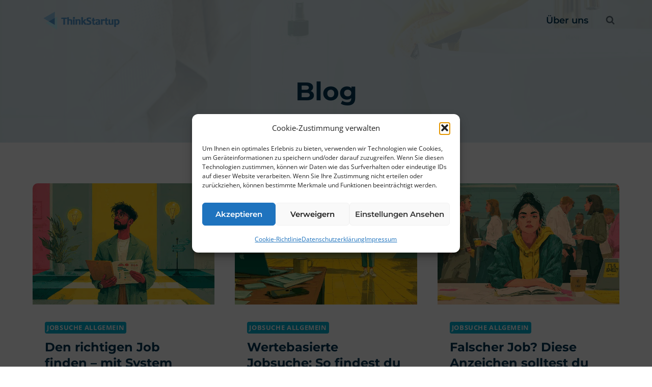

--- FILE ---
content_type: text/html; charset=UTF-8
request_url: https://thinkstartup.de/blog/
body_size: 26315
content:
<!doctype html>
<html lang="de" prefix="og: https://ogp.me/ns#" class="no-js" itemtype="https://schema.org/Blog" itemscope>
<head>
	<meta charset="UTF-8">
	<meta name="viewport" content="width=device-width, initial-scale=1, minimum-scale=1">
	
<!-- Google Tag Manager for WordPress by gtm4wp.com -->
<script data-cfasync="false" data-pagespeed-no-defer>
	var gtm4wp_datalayer_name = "dataLayer";
	var dataLayer = dataLayer || [];
</script>
<!-- End Google Tag Manager for WordPress by gtm4wp.com -->
<!-- Suchmaschinen-Optimierung durch Rank Math PRO - https://rankmath.com/ -->
<title>Blog - ThinkStartup</title>
<meta name="robots" content="index, follow, max-snippet:-1, max-video-preview:-1, max-image-preview:large"/>
<link rel="canonical" href="https://thinkstartup.de/blog/" />
<link rel="next" href="https://thinkstartup.de/blog/page/2/" />
<meta property="og:locale" content="de_DE" />
<meta property="og:type" content="website" />
<meta property="og:title" content="Blog - ThinkStartup" />
<meta property="og:description" content="Hast du schon mal Blind Booking gemacht? Also: Du buchst ein Flugticket und weißt vorher nicht, wohin..." />
<meta property="og:url" content="https://thinkstartup.de/blog/" />
<meta property="og:site_name" content="ThinkStartup" />
<meta name="twitter:card" content="summary_large_image" />
<meta name="twitter:title" content="Blog - ThinkStartup" />
<meta name="twitter:description" content="Hast du schon mal Blind Booking gemacht? Also: Du buchst ein Flugticket und weißt vorher nicht, wohin..." />
<script type="application/ld+json" class="rank-math-schema">{"@context":"https://schema.org","@graph":[{"@type":"Organization","@id":"https://thinkstartup.de/#organization","name":"ThinkStartup","url":"https://thinkstartup.de","logo":{"@type":"ImageObject","@id":"https://thinkstartup.de/#logo","url":"https://thinkstartup.de/wp-content/uploads/thinkstartup-logo-2.png","contentUrl":"https://thinkstartup.de/wp-content/uploads/thinkstartup-logo-2.png","caption":"ThinkStartup","inLanguage":"de","width":"600","height":"200"}},{"@type":"WebSite","@id":"https://thinkstartup.de/#website","url":"https://thinkstartup.de","name":"ThinkStartup","publisher":{"@id":"https://thinkstartup.de/#organization"},"inLanguage":"de"},{"@type":"CollectionPage","@id":"https://thinkstartup.de/blog/#webpage","url":"https://thinkstartup.de/blog/","name":"Blog - ThinkStartup","isPartOf":{"@id":"https://thinkstartup.de/#website"},"inLanguage":"de"}]}</script>
<!-- /Rank Math WordPress SEO Plugin -->

<link rel="alternate" type="application/rss+xml" title="ThinkStartup &raquo; Feed" href="https://thinkstartup.de/feed/" />
<link rel="alternate" type="application/rss+xml" title="ThinkStartup &raquo; Kommentar-Feed" href="https://thinkstartup.de/comments/feed/" />
			<script>document.documentElement.classList.remove( 'no-js' );</script>
			<style id='wp-img-auto-sizes-contain-inline-css'>
img:is([sizes=auto i],[sizes^="auto," i]){contain-intrinsic-size:3000px 1500px}
/*# sourceURL=wp-img-auto-sizes-contain-inline-css */
</style>
<style id='wp-emoji-styles-inline-css'>

	img.wp-smiley, img.emoji {
		display: inline !important;
		border: none !important;
		box-shadow: none !important;
		height: 1em !important;
		width: 1em !important;
		margin: 0 0.07em !important;
		vertical-align: -0.1em !important;
		background: none !important;
		padding: 0 !important;
	}
/*# sourceURL=wp-emoji-styles-inline-css */
</style>
<style id='wp-block-library-inline-css'>
:root{--wp-block-synced-color:#7a00df;--wp-block-synced-color--rgb:122,0,223;--wp-bound-block-color:var(--wp-block-synced-color);--wp-editor-canvas-background:#ddd;--wp-admin-theme-color:#007cba;--wp-admin-theme-color--rgb:0,124,186;--wp-admin-theme-color-darker-10:#006ba1;--wp-admin-theme-color-darker-10--rgb:0,107,160.5;--wp-admin-theme-color-darker-20:#005a87;--wp-admin-theme-color-darker-20--rgb:0,90,135;--wp-admin-border-width-focus:2px}@media (min-resolution:192dpi){:root{--wp-admin-border-width-focus:1.5px}}.wp-element-button{cursor:pointer}:root .has-very-light-gray-background-color{background-color:#eee}:root .has-very-dark-gray-background-color{background-color:#313131}:root .has-very-light-gray-color{color:#eee}:root .has-very-dark-gray-color{color:#313131}:root .has-vivid-green-cyan-to-vivid-cyan-blue-gradient-background{background:linear-gradient(135deg,#00d084,#0693e3)}:root .has-purple-crush-gradient-background{background:linear-gradient(135deg,#34e2e4,#4721fb 50%,#ab1dfe)}:root .has-hazy-dawn-gradient-background{background:linear-gradient(135deg,#faaca8,#dad0ec)}:root .has-subdued-olive-gradient-background{background:linear-gradient(135deg,#fafae1,#67a671)}:root .has-atomic-cream-gradient-background{background:linear-gradient(135deg,#fdd79a,#004a59)}:root .has-nightshade-gradient-background{background:linear-gradient(135deg,#330968,#31cdcf)}:root .has-midnight-gradient-background{background:linear-gradient(135deg,#020381,#2874fc)}:root{--wp--preset--font-size--normal:16px;--wp--preset--font-size--huge:42px}.has-regular-font-size{font-size:1em}.has-larger-font-size{font-size:2.625em}.has-normal-font-size{font-size:var(--wp--preset--font-size--normal)}.has-huge-font-size{font-size:var(--wp--preset--font-size--huge)}.has-text-align-center{text-align:center}.has-text-align-left{text-align:left}.has-text-align-right{text-align:right}.has-fit-text{white-space:nowrap!important}#end-resizable-editor-section{display:none}.aligncenter{clear:both}.items-justified-left{justify-content:flex-start}.items-justified-center{justify-content:center}.items-justified-right{justify-content:flex-end}.items-justified-space-between{justify-content:space-between}.screen-reader-text{border:0;clip-path:inset(50%);height:1px;margin:-1px;overflow:hidden;padding:0;position:absolute;width:1px;word-wrap:normal!important}.screen-reader-text:focus{background-color:#ddd;clip-path:none;color:#444;display:block;font-size:1em;height:auto;left:5px;line-height:normal;padding:15px 23px 14px;text-decoration:none;top:5px;width:auto;z-index:100000}html :where(.has-border-color){border-style:solid}html :where([style*=border-top-color]){border-top-style:solid}html :where([style*=border-right-color]){border-right-style:solid}html :where([style*=border-bottom-color]){border-bottom-style:solid}html :where([style*=border-left-color]){border-left-style:solid}html :where([style*=border-width]){border-style:solid}html :where([style*=border-top-width]){border-top-style:solid}html :where([style*=border-right-width]){border-right-style:solid}html :where([style*=border-bottom-width]){border-bottom-style:solid}html :where([style*=border-left-width]){border-left-style:solid}html :where(img[class*=wp-image-]){height:auto;max-width:100%}:where(figure){margin:0 0 1em}html :where(.is-position-sticky){--wp-admin--admin-bar--position-offset:var(--wp-admin--admin-bar--height,0px)}@media screen and (max-width:600px){html :where(.is-position-sticky){--wp-admin--admin-bar--position-offset:0px}}

/*# sourceURL=wp-block-library-inline-css */
</style><style id='wp-block-image-inline-css'>
.wp-block-image>a,.wp-block-image>figure>a{display:inline-block}.wp-block-image img{box-sizing:border-box;height:auto;max-width:100%;vertical-align:bottom}@media not (prefers-reduced-motion){.wp-block-image img.hide{visibility:hidden}.wp-block-image img.show{animation:show-content-image .4s}}.wp-block-image[style*=border-radius] img,.wp-block-image[style*=border-radius]>a{border-radius:inherit}.wp-block-image.has-custom-border img{box-sizing:border-box}.wp-block-image.aligncenter{text-align:center}.wp-block-image.alignfull>a,.wp-block-image.alignwide>a{width:100%}.wp-block-image.alignfull img,.wp-block-image.alignwide img{height:auto;width:100%}.wp-block-image .aligncenter,.wp-block-image .alignleft,.wp-block-image .alignright,.wp-block-image.aligncenter,.wp-block-image.alignleft,.wp-block-image.alignright{display:table}.wp-block-image .aligncenter>figcaption,.wp-block-image .alignleft>figcaption,.wp-block-image .alignright>figcaption,.wp-block-image.aligncenter>figcaption,.wp-block-image.alignleft>figcaption,.wp-block-image.alignright>figcaption{caption-side:bottom;display:table-caption}.wp-block-image .alignleft{float:left;margin:.5em 1em .5em 0}.wp-block-image .alignright{float:right;margin:.5em 0 .5em 1em}.wp-block-image .aligncenter{margin-left:auto;margin-right:auto}.wp-block-image :where(figcaption){margin-bottom:1em;margin-top:.5em}.wp-block-image.is-style-circle-mask img{border-radius:9999px}@supports ((-webkit-mask-image:none) or (mask-image:none)) or (-webkit-mask-image:none){.wp-block-image.is-style-circle-mask img{border-radius:0;-webkit-mask-image:url('data:image/svg+xml;utf8,<svg viewBox="0 0 100 100" xmlns="http://www.w3.org/2000/svg"><circle cx="50" cy="50" r="50"/></svg>');mask-image:url('data:image/svg+xml;utf8,<svg viewBox="0 0 100 100" xmlns="http://www.w3.org/2000/svg"><circle cx="50" cy="50" r="50"/></svg>');mask-mode:alpha;-webkit-mask-position:center;mask-position:center;-webkit-mask-repeat:no-repeat;mask-repeat:no-repeat;-webkit-mask-size:contain;mask-size:contain}}:root :where(.wp-block-image.is-style-rounded img,.wp-block-image .is-style-rounded img){border-radius:9999px}.wp-block-image figure{margin:0}.wp-lightbox-container{display:flex;flex-direction:column;position:relative}.wp-lightbox-container img{cursor:zoom-in}.wp-lightbox-container img:hover+button{opacity:1}.wp-lightbox-container button{align-items:center;backdrop-filter:blur(16px) saturate(180%);background-color:#5a5a5a40;border:none;border-radius:4px;cursor:zoom-in;display:flex;height:20px;justify-content:center;opacity:0;padding:0;position:absolute;right:16px;text-align:center;top:16px;width:20px;z-index:100}@media not (prefers-reduced-motion){.wp-lightbox-container button{transition:opacity .2s ease}}.wp-lightbox-container button:focus-visible{outline:3px auto #5a5a5a40;outline:3px auto -webkit-focus-ring-color;outline-offset:3px}.wp-lightbox-container button:hover{cursor:pointer;opacity:1}.wp-lightbox-container button:focus{opacity:1}.wp-lightbox-container button:focus,.wp-lightbox-container button:hover,.wp-lightbox-container button:not(:hover):not(:active):not(.has-background){background-color:#5a5a5a40;border:none}.wp-lightbox-overlay{box-sizing:border-box;cursor:zoom-out;height:100vh;left:0;overflow:hidden;position:fixed;top:0;visibility:hidden;width:100%;z-index:100000}.wp-lightbox-overlay .close-button{align-items:center;cursor:pointer;display:flex;justify-content:center;min-height:40px;min-width:40px;padding:0;position:absolute;right:calc(env(safe-area-inset-right) + 16px);top:calc(env(safe-area-inset-top) + 16px);z-index:5000000}.wp-lightbox-overlay .close-button:focus,.wp-lightbox-overlay .close-button:hover,.wp-lightbox-overlay .close-button:not(:hover):not(:active):not(.has-background){background:none;border:none}.wp-lightbox-overlay .lightbox-image-container{height:var(--wp--lightbox-container-height);left:50%;overflow:hidden;position:absolute;top:50%;transform:translate(-50%,-50%);transform-origin:top left;width:var(--wp--lightbox-container-width);z-index:9999999999}.wp-lightbox-overlay .wp-block-image{align-items:center;box-sizing:border-box;display:flex;height:100%;justify-content:center;margin:0;position:relative;transform-origin:0 0;width:100%;z-index:3000000}.wp-lightbox-overlay .wp-block-image img{height:var(--wp--lightbox-image-height);min-height:var(--wp--lightbox-image-height);min-width:var(--wp--lightbox-image-width);width:var(--wp--lightbox-image-width)}.wp-lightbox-overlay .wp-block-image figcaption{display:none}.wp-lightbox-overlay button{background:none;border:none}.wp-lightbox-overlay .scrim{background-color:#fff;height:100%;opacity:.9;position:absolute;width:100%;z-index:2000000}.wp-lightbox-overlay.active{visibility:visible}@media not (prefers-reduced-motion){.wp-lightbox-overlay.active{animation:turn-on-visibility .25s both}.wp-lightbox-overlay.active img{animation:turn-on-visibility .35s both}.wp-lightbox-overlay.show-closing-animation:not(.active){animation:turn-off-visibility .35s both}.wp-lightbox-overlay.show-closing-animation:not(.active) img{animation:turn-off-visibility .25s both}.wp-lightbox-overlay.zoom.active{animation:none;opacity:1;visibility:visible}.wp-lightbox-overlay.zoom.active .lightbox-image-container{animation:lightbox-zoom-in .4s}.wp-lightbox-overlay.zoom.active .lightbox-image-container img{animation:none}.wp-lightbox-overlay.zoom.active .scrim{animation:turn-on-visibility .4s forwards}.wp-lightbox-overlay.zoom.show-closing-animation:not(.active){animation:none}.wp-lightbox-overlay.zoom.show-closing-animation:not(.active) .lightbox-image-container{animation:lightbox-zoom-out .4s}.wp-lightbox-overlay.zoom.show-closing-animation:not(.active) .lightbox-image-container img{animation:none}.wp-lightbox-overlay.zoom.show-closing-animation:not(.active) .scrim{animation:turn-off-visibility .4s forwards}}@keyframes show-content-image{0%{visibility:hidden}99%{visibility:hidden}to{visibility:visible}}@keyframes turn-on-visibility{0%{opacity:0}to{opacity:1}}@keyframes turn-off-visibility{0%{opacity:1;visibility:visible}99%{opacity:0;visibility:visible}to{opacity:0;visibility:hidden}}@keyframes lightbox-zoom-in{0%{transform:translate(calc((-100vw + var(--wp--lightbox-scrollbar-width))/2 + var(--wp--lightbox-initial-left-position)),calc(-50vh + var(--wp--lightbox-initial-top-position))) scale(var(--wp--lightbox-scale))}to{transform:translate(-50%,-50%) scale(1)}}@keyframes lightbox-zoom-out{0%{transform:translate(-50%,-50%) scale(1);visibility:visible}99%{visibility:visible}to{transform:translate(calc((-100vw + var(--wp--lightbox-scrollbar-width))/2 + var(--wp--lightbox-initial-left-position)),calc(-50vh + var(--wp--lightbox-initial-top-position))) scale(var(--wp--lightbox-scale));visibility:hidden}}
/*# sourceURL=https://thinkstartup.de/wp-includes/blocks/image/style.min.css */
</style>
<style id='wp-block-pullquote-inline-css'>
.wp-block-pullquote{box-sizing:border-box;margin:0 0 1em;overflow-wrap:break-word;padding:4em 0;text-align:center}.wp-block-pullquote blockquote,.wp-block-pullquote p{color:inherit}.wp-block-pullquote blockquote{margin:0}.wp-block-pullquote p{margin-top:0}.wp-block-pullquote p:last-child{margin-bottom:0}.wp-block-pullquote.alignleft,.wp-block-pullquote.alignright{max-width:420px}.wp-block-pullquote cite,.wp-block-pullquote footer{position:relative}.wp-block-pullquote .has-text-color a{color:inherit}.wp-block-pullquote.has-text-align-left blockquote{text-align:left}.wp-block-pullquote.has-text-align-right blockquote{text-align:right}.wp-block-pullquote.has-text-align-center blockquote{text-align:center}.wp-block-pullquote.is-style-solid-color{border:none}.wp-block-pullquote.is-style-solid-color blockquote{margin-left:auto;margin-right:auto;max-width:60%}.wp-block-pullquote.is-style-solid-color blockquote p{font-size:2em;margin-bottom:0;margin-top:0}.wp-block-pullquote.is-style-solid-color blockquote cite{font-style:normal;text-transform:none}.wp-block-pullquote :where(cite){color:inherit;display:block}
/*# sourceURL=https://thinkstartup.de/wp-includes/blocks/pullquote/style.min.css */
</style>
<style id='global-styles-inline-css'>
:root{--wp--preset--aspect-ratio--square: 1;--wp--preset--aspect-ratio--4-3: 4/3;--wp--preset--aspect-ratio--3-4: 3/4;--wp--preset--aspect-ratio--3-2: 3/2;--wp--preset--aspect-ratio--2-3: 2/3;--wp--preset--aspect-ratio--16-9: 16/9;--wp--preset--aspect-ratio--9-16: 9/16;--wp--preset--color--black: #000000;--wp--preset--color--cyan-bluish-gray: #abb8c3;--wp--preset--color--white: #ffffff;--wp--preset--color--pale-pink: #f78da7;--wp--preset--color--vivid-red: #cf2e2e;--wp--preset--color--luminous-vivid-orange: #ff6900;--wp--preset--color--luminous-vivid-amber: #fcb900;--wp--preset--color--light-green-cyan: #7bdcb5;--wp--preset--color--vivid-green-cyan: #00d084;--wp--preset--color--pale-cyan-blue: #8ed1fc;--wp--preset--color--vivid-cyan-blue: #0693e3;--wp--preset--color--vivid-purple: #9b51e0;--wp--preset--color--theme-palette-1: var(--global-palette1);--wp--preset--color--theme-palette-2: var(--global-palette2);--wp--preset--color--theme-palette-3: var(--global-palette3);--wp--preset--color--theme-palette-4: var(--global-palette4);--wp--preset--color--theme-palette-5: var(--global-palette5);--wp--preset--color--theme-palette-6: var(--global-palette6);--wp--preset--color--theme-palette-7: var(--global-palette7);--wp--preset--color--theme-palette-8: var(--global-palette8);--wp--preset--color--theme-palette-9: var(--global-palette9);--wp--preset--color--kb-palette-1: #e94964;--wp--preset--color--kb-palette-12: #a0c0ec;--wp--preset--color--kb-palette-2: #b9f5b1;--wp--preset--gradient--vivid-cyan-blue-to-vivid-purple: linear-gradient(135deg,rgb(6,147,227) 0%,rgb(155,81,224) 100%);--wp--preset--gradient--light-green-cyan-to-vivid-green-cyan: linear-gradient(135deg,rgb(122,220,180) 0%,rgb(0,208,130) 100%);--wp--preset--gradient--luminous-vivid-amber-to-luminous-vivid-orange: linear-gradient(135deg,rgb(252,185,0) 0%,rgb(255,105,0) 100%);--wp--preset--gradient--luminous-vivid-orange-to-vivid-red: linear-gradient(135deg,rgb(255,105,0) 0%,rgb(207,46,46) 100%);--wp--preset--gradient--very-light-gray-to-cyan-bluish-gray: linear-gradient(135deg,rgb(238,238,238) 0%,rgb(169,184,195) 100%);--wp--preset--gradient--cool-to-warm-spectrum: linear-gradient(135deg,rgb(74,234,220) 0%,rgb(151,120,209) 20%,rgb(207,42,186) 40%,rgb(238,44,130) 60%,rgb(251,105,98) 80%,rgb(254,248,76) 100%);--wp--preset--gradient--blush-light-purple: linear-gradient(135deg,rgb(255,206,236) 0%,rgb(152,150,240) 100%);--wp--preset--gradient--blush-bordeaux: linear-gradient(135deg,rgb(254,205,165) 0%,rgb(254,45,45) 50%,rgb(107,0,62) 100%);--wp--preset--gradient--luminous-dusk: linear-gradient(135deg,rgb(255,203,112) 0%,rgb(199,81,192) 50%,rgb(65,88,208) 100%);--wp--preset--gradient--pale-ocean: linear-gradient(135deg,rgb(255,245,203) 0%,rgb(182,227,212) 50%,rgb(51,167,181) 100%);--wp--preset--gradient--electric-grass: linear-gradient(135deg,rgb(202,248,128) 0%,rgb(113,206,126) 100%);--wp--preset--gradient--midnight: linear-gradient(135deg,rgb(2,3,129) 0%,rgb(40,116,252) 100%);--wp--preset--font-size--small: var(--global-font-size-small);--wp--preset--font-size--medium: var(--global-font-size-medium);--wp--preset--font-size--large: var(--global-font-size-large);--wp--preset--font-size--x-large: 42px;--wp--preset--font-size--larger: var(--global-font-size-larger);--wp--preset--font-size--xxlarge: var(--global-font-size-xxlarge);--wp--preset--spacing--20: 0.44rem;--wp--preset--spacing--30: 0.67rem;--wp--preset--spacing--40: 1rem;--wp--preset--spacing--50: 1.5rem;--wp--preset--spacing--60: 2.25rem;--wp--preset--spacing--70: 3.38rem;--wp--preset--spacing--80: 5.06rem;--wp--preset--shadow--natural: 6px 6px 9px rgba(0, 0, 0, 0.2);--wp--preset--shadow--deep: 12px 12px 50px rgba(0, 0, 0, 0.4);--wp--preset--shadow--sharp: 6px 6px 0px rgba(0, 0, 0, 0.2);--wp--preset--shadow--outlined: 6px 6px 0px -3px rgb(255, 255, 255), 6px 6px rgb(0, 0, 0);--wp--preset--shadow--crisp: 6px 6px 0px rgb(0, 0, 0);}:where(.is-layout-flex){gap: 0.5em;}:where(.is-layout-grid){gap: 0.5em;}body .is-layout-flex{display: flex;}.is-layout-flex{flex-wrap: wrap;align-items: center;}.is-layout-flex > :is(*, div){margin: 0;}body .is-layout-grid{display: grid;}.is-layout-grid > :is(*, div){margin: 0;}:where(.wp-block-columns.is-layout-flex){gap: 2em;}:where(.wp-block-columns.is-layout-grid){gap: 2em;}:where(.wp-block-post-template.is-layout-flex){gap: 1.25em;}:where(.wp-block-post-template.is-layout-grid){gap: 1.25em;}.has-black-color{color: var(--wp--preset--color--black) !important;}.has-cyan-bluish-gray-color{color: var(--wp--preset--color--cyan-bluish-gray) !important;}.has-white-color{color: var(--wp--preset--color--white) !important;}.has-pale-pink-color{color: var(--wp--preset--color--pale-pink) !important;}.has-vivid-red-color{color: var(--wp--preset--color--vivid-red) !important;}.has-luminous-vivid-orange-color{color: var(--wp--preset--color--luminous-vivid-orange) !important;}.has-luminous-vivid-amber-color{color: var(--wp--preset--color--luminous-vivid-amber) !important;}.has-light-green-cyan-color{color: var(--wp--preset--color--light-green-cyan) !important;}.has-vivid-green-cyan-color{color: var(--wp--preset--color--vivid-green-cyan) !important;}.has-pale-cyan-blue-color{color: var(--wp--preset--color--pale-cyan-blue) !important;}.has-vivid-cyan-blue-color{color: var(--wp--preset--color--vivid-cyan-blue) !important;}.has-vivid-purple-color{color: var(--wp--preset--color--vivid-purple) !important;}.has-black-background-color{background-color: var(--wp--preset--color--black) !important;}.has-cyan-bluish-gray-background-color{background-color: var(--wp--preset--color--cyan-bluish-gray) !important;}.has-white-background-color{background-color: var(--wp--preset--color--white) !important;}.has-pale-pink-background-color{background-color: var(--wp--preset--color--pale-pink) !important;}.has-vivid-red-background-color{background-color: var(--wp--preset--color--vivid-red) !important;}.has-luminous-vivid-orange-background-color{background-color: var(--wp--preset--color--luminous-vivid-orange) !important;}.has-luminous-vivid-amber-background-color{background-color: var(--wp--preset--color--luminous-vivid-amber) !important;}.has-light-green-cyan-background-color{background-color: var(--wp--preset--color--light-green-cyan) !important;}.has-vivid-green-cyan-background-color{background-color: var(--wp--preset--color--vivid-green-cyan) !important;}.has-pale-cyan-blue-background-color{background-color: var(--wp--preset--color--pale-cyan-blue) !important;}.has-vivid-cyan-blue-background-color{background-color: var(--wp--preset--color--vivid-cyan-blue) !important;}.has-vivid-purple-background-color{background-color: var(--wp--preset--color--vivid-purple) !important;}.has-black-border-color{border-color: var(--wp--preset--color--black) !important;}.has-cyan-bluish-gray-border-color{border-color: var(--wp--preset--color--cyan-bluish-gray) !important;}.has-white-border-color{border-color: var(--wp--preset--color--white) !important;}.has-pale-pink-border-color{border-color: var(--wp--preset--color--pale-pink) !important;}.has-vivid-red-border-color{border-color: var(--wp--preset--color--vivid-red) !important;}.has-luminous-vivid-orange-border-color{border-color: var(--wp--preset--color--luminous-vivid-orange) !important;}.has-luminous-vivid-amber-border-color{border-color: var(--wp--preset--color--luminous-vivid-amber) !important;}.has-light-green-cyan-border-color{border-color: var(--wp--preset--color--light-green-cyan) !important;}.has-vivid-green-cyan-border-color{border-color: var(--wp--preset--color--vivid-green-cyan) !important;}.has-pale-cyan-blue-border-color{border-color: var(--wp--preset--color--pale-cyan-blue) !important;}.has-vivid-cyan-blue-border-color{border-color: var(--wp--preset--color--vivid-cyan-blue) !important;}.has-vivid-purple-border-color{border-color: var(--wp--preset--color--vivid-purple) !important;}.has-vivid-cyan-blue-to-vivid-purple-gradient-background{background: var(--wp--preset--gradient--vivid-cyan-blue-to-vivid-purple) !important;}.has-light-green-cyan-to-vivid-green-cyan-gradient-background{background: var(--wp--preset--gradient--light-green-cyan-to-vivid-green-cyan) !important;}.has-luminous-vivid-amber-to-luminous-vivid-orange-gradient-background{background: var(--wp--preset--gradient--luminous-vivid-amber-to-luminous-vivid-orange) !important;}.has-luminous-vivid-orange-to-vivid-red-gradient-background{background: var(--wp--preset--gradient--luminous-vivid-orange-to-vivid-red) !important;}.has-very-light-gray-to-cyan-bluish-gray-gradient-background{background: var(--wp--preset--gradient--very-light-gray-to-cyan-bluish-gray) !important;}.has-cool-to-warm-spectrum-gradient-background{background: var(--wp--preset--gradient--cool-to-warm-spectrum) !important;}.has-blush-light-purple-gradient-background{background: var(--wp--preset--gradient--blush-light-purple) !important;}.has-blush-bordeaux-gradient-background{background: var(--wp--preset--gradient--blush-bordeaux) !important;}.has-luminous-dusk-gradient-background{background: var(--wp--preset--gradient--luminous-dusk) !important;}.has-pale-ocean-gradient-background{background: var(--wp--preset--gradient--pale-ocean) !important;}.has-electric-grass-gradient-background{background: var(--wp--preset--gradient--electric-grass) !important;}.has-midnight-gradient-background{background: var(--wp--preset--gradient--midnight) !important;}.has-small-font-size{font-size: var(--wp--preset--font-size--small) !important;}.has-medium-font-size{font-size: var(--wp--preset--font-size--medium) !important;}.has-large-font-size{font-size: var(--wp--preset--font-size--large) !important;}.has-x-large-font-size{font-size: var(--wp--preset--font-size--x-large) !important;}
:root :where(.wp-block-pullquote){font-size: 1.5em;line-height: 1.6;}
/*# sourceURL=global-styles-inline-css */
</style>

<style id='classic-theme-styles-inline-css'>
/*! This file is auto-generated */
.wp-block-button__link{color:#fff;background-color:#32373c;border-radius:9999px;box-shadow:none;text-decoration:none;padding:calc(.667em + 2px) calc(1.333em + 2px);font-size:1.125em}.wp-block-file__button{background:#32373c;color:#fff;text-decoration:none}
/*# sourceURL=/wp-includes/css/classic-themes.min.css */
</style>
<link rel='stylesheet' id='cmplz-general-css' href='https://thinkstartup.de/wp-content/plugins/complianz-gdpr/assets/css/cookieblocker.min.css?ver=1765938508' media='all' />
<link rel='stylesheet' id='kadence-global-css' href='https://thinkstartup.de/wp-content/themes/kadence/assets/css/global.min.css?ver=1.2.28' media='all' />
<style id='kadence-global-inline-css'>
/* Kadence Base CSS */
:root{--global-palette1:#00b2d4;--global-palette2:#0ecaee;--global-palette3:#003554;--global-palette4:#282828;--global-palette5:#5a6c76;--global-palette6:#75868f;--global-palette7:#dbedf2;--global-palette8:#ebfafc;--global-palette9:#ffffff;--global-palette9rgb:255, 255, 255;--global-palette-highlight:var(--global-palette1);--global-palette-highlight-alt:#0ecaee;--global-palette-highlight-alt2:var(--global-palette9);--global-palette-btn-bg:var(--global-palette1);--global-palette-btn-bg-hover:#0ecaee;--global-palette-btn:#ffffff;--global-palette-btn-hover:#ffffff;--global-body-font-family:'Open Sans', sans-serif;--global-heading-font-family:Montserrat, sans-serif;--global-primary-nav-font-family:Montserrat, sans-serif;--global-fallback-font:sans-serif;--global-display-fallback-font:sans-serif;--global-content-width:1200px;--global-content-wide-width:calc(1200px + 230px);--global-content-narrow-width:842px;--global-content-edge-padding:1.5rem;--global-content-boxed-padding:2rem;--global-calc-content-width:calc(1200px - var(--global-content-edge-padding) - var(--global-content-edge-padding) );--wp--style--global--content-size:var(--global-calc-content-width);}.wp-site-blocks{--global-vw:calc( 100vw - ( 0.5 * var(--scrollbar-offset)));}body{background:var(--global-palette8);}body, input, select, optgroup, textarea{font-style:normal;font-weight:normal;font-size:18px;line-height:1.6;font-family:var(--global-body-font-family);color:var(--global-palette4);}.content-bg, body.content-style-unboxed .site{background:var(--global-palette9);}h1,h2,h3,h4,h5,h6{font-family:var(--global-heading-font-family);}h1{font-style:normal;font-weight:700;font-size:50px;line-height:1.4;text-transform:capitalize;color:var(--global-palette3);}h2{font-style:normal;font-weight:700;font-size:32px;line-height:1.5;color:var(--global-palette3);}h3{font-style:normal;font-weight:700;font-size:27px;line-height:1.5;color:var(--global-palette3);}h4{font-style:normal;font-weight:700;font-size:24px;line-height:1.5;color:var(--global-palette3);}h5{font-style:normal;font-weight:700;font-size:22px;line-height:1.5;color:var(--global-palette3);}h6{font-style:normal;font-weight:600;font-size:19px;line-height:1.5;text-transform:capitalize;color:var(--global-palette1);}.entry-hero h1{font-style:normal;text-transform:capitalize;}@media all and (max-width: 1024px){h1{font-size:45px;}}@media all and (max-width: 767px){h1{font-size:36px;}}.entry-hero .kadence-breadcrumbs{max-width:1200px;}.site-container, .site-header-row-layout-contained, .site-footer-row-layout-contained, .entry-hero-layout-contained, .comments-area, .alignfull > .wp-block-cover__inner-container, .alignwide > .wp-block-cover__inner-container{max-width:var(--global-content-width);}.content-width-narrow .content-container.site-container, .content-width-narrow .hero-container.site-container{max-width:var(--global-content-narrow-width);}@media all and (min-width: 1430px){.wp-site-blocks .content-container  .alignwide{margin-left:-115px;margin-right:-115px;width:unset;max-width:unset;}}@media all and (min-width: 1102px){.content-width-narrow .wp-site-blocks .content-container .alignwide{margin-left:-130px;margin-right:-130px;width:unset;max-width:unset;}}.content-style-boxed .wp-site-blocks .entry-content .alignwide{margin-left:calc( -1 * var( --global-content-boxed-padding ) );margin-right:calc( -1 * var( --global-content-boxed-padding ) );}.content-area{margin-top:5rem;margin-bottom:5rem;}@media all and (max-width: 1024px){.content-area{margin-top:3rem;margin-bottom:3rem;}}@media all and (max-width: 767px){.content-area{margin-top:2rem;margin-bottom:2rem;}}@media all and (max-width: 1024px){:root{--global-content-boxed-padding:2rem;}}@media all and (max-width: 767px){:root{--global-content-boxed-padding:1.5rem;}}.entry-content-wrap{padding:2rem;}@media all and (max-width: 1024px){.entry-content-wrap{padding:2rem;}}@media all and (max-width: 767px){.entry-content-wrap{padding:1.5rem;}}.entry.single-entry{box-shadow:0px 0px 0px 0px var(--global-palette9);}.entry.loop-entry{border-radius:10px 10px 10px 10px;overflow:hidden;box-shadow:0px 10px 15px 3px rgba(0,53,84,0.1);}.loop-entry .entry-content-wrap{padding:2rem;}@media all and (max-width: 1024px){.loop-entry .entry-content-wrap{padding:2rem;}}@media all and (max-width: 767px){.loop-entry .entry-content-wrap{padding:1.5rem;}}button, .button, .wp-block-button__link, input[type="button"], input[type="reset"], input[type="submit"], .fl-button, .elementor-button-wrapper .elementor-button, .wc-block-components-checkout-place-order-button, .wc-block-cart__submit{font-style:normal;font-weight:600;line-height:1.2;letter-spacing:0em;font-family:Montserrat, sans-serif;text-transform:capitalize;border-radius:5px;padding:17px 35px 17px 35px;box-shadow:0px 0px 0px -7px rgba(0,0,0,0);}.wp-block-button.is-style-outline .wp-block-button__link{padding:17px 35px 17px 35px;}button:hover, button:focus, button:active, .button:hover, .button:focus, .button:active, .wp-block-button__link:hover, .wp-block-button__link:focus, .wp-block-button__link:active, input[type="button"]:hover, input[type="button"]:focus, input[type="button"]:active, input[type="reset"]:hover, input[type="reset"]:focus, input[type="reset"]:active, input[type="submit"]:hover, input[type="submit"]:focus, input[type="submit"]:active, .elementor-button-wrapper .elementor-button:hover, .elementor-button-wrapper .elementor-button:focus, .elementor-button-wrapper .elementor-button:active, .wc-block-cart__submit:hover{box-shadow:0px 15px 25px -7px rgba(0,0,0,0);}.kb-button.kb-btn-global-outline.kb-btn-global-inherit{padding-top:calc(17px - 2px);padding-right:calc(35px - 2px);padding-bottom:calc(17px - 2px);padding-left:calc(35px - 2px);}@media all and (min-width: 1025px){.transparent-header .entry-hero .entry-hero-container-inner{padding-top:80px;}}@media all and (max-width: 1024px){.mobile-transparent-header .entry-hero .entry-hero-container-inner{padding-top:80px;}}@media all and (max-width: 767px){.mobile-transparent-header .entry-hero .entry-hero-container-inner{padding-top:80px;}}.post-archive-hero-section .entry-hero-container-inner{background-image:url('http://kadence.pixel-show.com/cleaning-services/wp-content/uploads/sites/29/2022/06/pexels-karolina-grabowska-41239113.jpg');background-position:center;background-size:cover;}.post-archive-hero-section .hero-section-overlay{background:rgba(219,237,242,0.85);}@media all and (max-width: 1024px){.entry-hero.post-archive-hero-section .entry-header{min-height:140px;}}body.archive, body.blog{background:var(--global-palette9);}.loop-entry.type-post h2.entry-title{font-style:normal;font-size:24px;line-height:1.3;color:var(--global-palette3);}@media all and (max-width: 1024px){.loop-entry.type-post h2.entry-title{font-size:24px;}}
/* Kadence Header CSS */
@media all and (max-width: 1024px){.mobile-transparent-header #masthead{position:absolute;left:0px;right:0px;z-index:100;}.kadence-scrollbar-fixer.mobile-transparent-header #masthead{right:var(--scrollbar-offset,0);}.mobile-transparent-header #masthead, .mobile-transparent-header .site-top-header-wrap .site-header-row-container-inner, .mobile-transparent-header .site-main-header-wrap .site-header-row-container-inner, .mobile-transparent-header .site-bottom-header-wrap .site-header-row-container-inner{background:transparent;}.site-header-row-tablet-layout-fullwidth, .site-header-row-tablet-layout-standard{padding:0px;}}@media all and (min-width: 1025px){.transparent-header #masthead{position:absolute;left:0px;right:0px;z-index:100;}.transparent-header.kadence-scrollbar-fixer #masthead{right:var(--scrollbar-offset,0);}.transparent-header #masthead, .transparent-header .site-top-header-wrap .site-header-row-container-inner, .transparent-header .site-main-header-wrap .site-header-row-container-inner, .transparent-header .site-bottom-header-wrap .site-header-row-container-inner{background:transparent;}}.site-branding a.brand img{max-width:180px;}.site-branding a.brand img.svg-logo-image{width:180px;}.site-branding{padding:0px 0px 0px 0px;}#masthead, #masthead .kadence-sticky-header.item-is-fixed:not(.item-at-start):not(.site-header-row-container):not(.site-main-header-wrap), #masthead .kadence-sticky-header.item-is-fixed:not(.item-at-start) > .site-header-row-container-inner{background:rgba(235,250,252,0);}.site-main-header-wrap .site-header-row-container-inner{background:var(--global-palette8);}.site-main-header-inner-wrap{min-height:80px;}.transparent-header #masthead .site-main-header-wrap .site-header-row-container-inner{background:rgba(235,250,252,0);}#masthead .kadence-sticky-header.item-is-fixed:not(.item-at-start):not(.site-header-row-container):not(.item-hidden-above):not(.site-main-header-wrap), #masthead .kadence-sticky-header.item-is-fixed:not(.item-at-start):not(.item-hidden-above) > .site-header-row-container-inner{background:var(--global-palette8);}.header-navigation[class*="header-navigation-style-underline"] .header-menu-container.primary-menu-container>ul>li>a:after{width:calc( 100% - 1.7em);}.main-navigation .primary-menu-container > ul > li.menu-item > a{padding-left:calc(1.7em / 2);padding-right:calc(1.7em / 2);padding-top:0.6em;padding-bottom:0.6em;color:var(--global-palette3);}.main-navigation .primary-menu-container > ul > li.menu-item .dropdown-nav-special-toggle{right:calc(1.7em / 2);}.main-navigation .primary-menu-container > ul li.menu-item > a{font-style:normal;font-weight:600;font-size:18px;font-family:var(--global-primary-nav-font-family);}.main-navigation .primary-menu-container > ul > li.menu-item > a:hover{color:var(--global-palette-highlight);}.main-navigation .primary-menu-container > ul > li.menu-item.current-menu-item > a{color:var(--global-palette1);}.header-navigation .header-menu-container ul ul.sub-menu, .header-navigation .header-menu-container ul ul.submenu{background:var(--global-palette3);box-shadow:0px 2px 13px 0px rgba(0,0,0,0.1);}.header-navigation .header-menu-container ul ul li.menu-item, .header-menu-container ul.menu > li.kadence-menu-mega-enabled > ul > li.menu-item > a{border-bottom:1px solid rgba(255,255,255,0.1);}.header-navigation .header-menu-container ul ul li.menu-item > a{width:200px;padding-top:1em;padding-bottom:1em;color:var(--global-palette9);font-style:normal;font-size:16px;}.header-navigation .header-menu-container ul ul li.menu-item > a:hover{color:var(--global-palette9);background:var(--global-palette1);}.header-navigation .header-menu-container ul ul li.menu-item.current-menu-item > a{color:var(--global-palette9);background:var(--global-palette1);}.mobile-toggle-open-container .menu-toggle-open, .mobile-toggle-open-container .menu-toggle-open:focus{color:var(--global-palette3);padding:0.4em 0.6em 0.4em 0.6em;font-size:14px;}.mobile-toggle-open-container .menu-toggle-open.menu-toggle-style-bordered{border:1px solid currentColor;}.mobile-toggle-open-container .menu-toggle-open .menu-toggle-icon{font-size:30px;}.mobile-toggle-open-container .menu-toggle-open:hover, .mobile-toggle-open-container .menu-toggle-open:focus-visible{color:var(--global-palette-highlight);}.mobile-navigation ul li{font-style:normal;font-weight:600;font-size:18px;line-height:1.2;font-family:Montserrat, sans-serif;}.mobile-navigation ul li a{padding-top:1em;padding-bottom:1em;}.mobile-navigation ul li > a, .mobile-navigation ul li.menu-item-has-children > .drawer-nav-drop-wrap{color:var(--global-palette8);}.mobile-navigation ul li.current-menu-item > a, .mobile-navigation ul li.current-menu-item.menu-item-has-children > .drawer-nav-drop-wrap{color:var(--global-palette-highlight);}.mobile-navigation ul li.menu-item-has-children .drawer-nav-drop-wrap, .mobile-navigation ul li:not(.menu-item-has-children) a{border-bottom:1px solid rgba(255,255,255,0.1);}.mobile-navigation:not(.drawer-navigation-parent-toggle-true) ul li.menu-item-has-children .drawer-nav-drop-wrap button{border-left:1px solid rgba(255,255,255,0.1);}#mobile-drawer .drawer-inner, #mobile-drawer.popup-drawer-layout-fullwidth.popup-drawer-animation-slice .pop-portion-bg, #mobile-drawer.popup-drawer-layout-fullwidth.popup-drawer-animation-slice.pop-animated.show-drawer .drawer-inner{background:var(--global-palette3);}#mobile-drawer .drawer-header .drawer-toggle{padding:0.6em 0.15em 0.6em 0.15em;font-size:24px;}.search-toggle-open-container .search-toggle-open{color:var(--global-palette5);}.search-toggle-open-container .search-toggle-open.search-toggle-style-bordered{border:1px solid currentColor;}.search-toggle-open-container .search-toggle-open .search-toggle-icon{font-size:1em;}.search-toggle-open-container .search-toggle-open:hover, .search-toggle-open-container .search-toggle-open:focus{color:var(--global-palette-highlight);}#search-drawer .drawer-inner{background:rgba(9, 12, 16, 0.97);}
/* Kadence Footer CSS */
#colophon{background:var(--global-palette8);}.site-middle-footer-inner-wrap{padding-top:90px;padding-bottom:90px;grid-column-gap:30px;grid-row-gap:30px;}.site-middle-footer-inner-wrap .widget{margin-bottom:30px;}.site-middle-footer-inner-wrap .site-footer-section:not(:last-child):after{right:calc(-30px / 2);}@media all and (max-width: 767px){.site-middle-footer-inner-wrap{grid-column-gap:20px;grid-row-gap:20px;}.site-middle-footer-inner-wrap .site-footer-section:not(:last-child):after{right:calc(-20px / 2);}}.site-bottom-footer-wrap .site-footer-row-container-inner{border-top:1px solid #d2e8eb;}.site-bottom-footer-inner-wrap{padding-top:10px;padding-bottom:10px;grid-column-gap:30px;}.site-bottom-footer-inner-wrap .widget{margin-bottom:30px;}.site-bottom-footer-inner-wrap .site-footer-section:not(:last-child):after{right:calc(-30px / 2);}.footer-social-wrap .footer-social-inner-wrap{font-size:1.1em;gap:0.6em;}.site-footer .site-footer-wrap .site-footer-section .footer-social-wrap .footer-social-inner-wrap .social-button{color:var(--global-palette3);background:rgba(255,255,255,0);border:2px none transparent;border-radius:3px;}.site-footer .site-footer-wrap .site-footer-section .footer-social-wrap .footer-social-inner-wrap .social-button:hover{color:var(--global-palette1);}
/*# sourceURL=kadence-global-inline-css */
</style>
<link rel='stylesheet' id='kadence-header-css' href='https://thinkstartup.de/wp-content/themes/kadence/assets/css/header.min.css?ver=1.2.28' media='all' />
<link rel='stylesheet' id='kadence-content-css' href='https://thinkstartup.de/wp-content/themes/kadence/assets/css/content.min.css?ver=1.2.28' media='all' />
<link rel='stylesheet' id='kadence-footer-css' href='https://thinkstartup.de/wp-content/themes/kadence/assets/css/footer.min.css?ver=1.2.28' media='all' />
<link rel='stylesheet' id='chld_thm_cfg_child-css' href='https://thinkstartup.de/wp-content/themes/thinkstartup/style.css?ver=1.0' media='all' />
<link rel='stylesheet' id='kadence-blocks-iconlist-css' href='https://thinkstartup.de/wp-content/plugins/kadence-blocks/dist/style-blocks-iconlist.css?ver=3.5.32' media='all' />
<link rel='stylesheet' id='kadence-rankmath-css' href='https://thinkstartup.de/wp-content/themes/kadence/assets/css/rankmath.min.css?ver=1.2.28' media='all' />
<style id='kadence-blocks-global-variables-inline-css'>
:root {--global-kb-font-size-sm:clamp(0.8rem, 0.73rem + 0.217vw, 0.9rem);--global-kb-font-size-md:clamp(1.1rem, 0.995rem + 0.326vw, 1.25rem);--global-kb-font-size-lg:clamp(1.75rem, 1.576rem + 0.543vw, 2rem);--global-kb-font-size-xl:clamp(2.25rem, 1.728rem + 1.63vw, 3rem);--global-kb-font-size-xxl:clamp(2.5rem, 1.456rem + 3.26vw, 4rem);--global-kb-font-size-xxxl:clamp(2.75rem, 0.489rem + 7.065vw, 6rem);}
/*# sourceURL=kadence-blocks-global-variables-inline-css */
</style>
<style id='kadence_blocks_css-inline-css'>
.wp-block-kadence-iconlist.kt-svg-icon-list-items3334_5a1f67-d5:not(.this-stops-third-party-issues){margin-bottom:var(--global-kb-spacing-sm, 1.5rem);}.wp-block-kadence-iconlist.kt-svg-icon-list-items3334_5a1f67-d5 ul.kt-svg-icon-list{grid-row-gap:10px;}.wp-block-kadence-iconlist.kt-svg-icon-list-items3334_5a1f67-d5 .kb-svg-icon-wrap{font-size:15px;color:var(--global-palette3, #1A202C);}.wp-block-kadence-iconlist.kt-svg-icon-list-items3334_5a1f67-d5 ul.kt-svg-icon-list .kt-svg-icon-list-item-wrap .kt-svg-icon-list-single{margin-right:13px;}.wp-block-kadence-iconlist.kt-svg-icon-list-items3334_5a1f67-d5 ul.kt-svg-icon-list .kt-svg-icon-list-single{background-color:var(--global-palette7, #EDF2F7);border-radius:50%;border-width:0px;border-style:solid;padding:6px;}.kt-svg-icon-list-item-3334_4443ea-d4 .kt-svg-icon-list-text mark.kt-highlight{background-color:unset;color:#f76a0c;-webkit-box-decoration-break:clone;box-decoration-break:clone;}.kt-svg-icon-list-item-3334_92d071-a3 .kt-svg-icon-list-text mark.kt-highlight{background-color:unset;color:#f76a0c;-webkit-box-decoration-break:clone;box-decoration-break:clone;}.kt-svg-icon-list-item-3334_4bd984-79 .kt-svg-icon-list-text mark.kt-highlight{background-color:unset;color:#f76a0c;-webkit-box-decoration-break:clone;box-decoration-break:clone;}.wp-block-kadence-iconlist.kt-svg-icon-list-items3334_ae3f43-6d:not(.this-stops-third-party-issues){margin-bottom:var(--global-kb-spacing-sm, 1.5rem);}.wp-block-kadence-iconlist.kt-svg-icon-list-items3334_ae3f43-6d ul.kt-svg-icon-list{grid-row-gap:15px;}.wp-block-kadence-iconlist.kt-svg-icon-list-items3334_ae3f43-6d .kb-svg-icon-wrap{font-size:15px;color:var(--global-palette3, #1A202C);}.wp-block-kadence-iconlist.kt-svg-icon-list-items3334_ae3f43-6d ul.kt-svg-icon-list .kt-svg-icon-list-item-wrap .kt-svg-icon-list-single{margin-right:13px;}.wp-block-kadence-iconlist.kt-svg-icon-list-items3334_ae3f43-6d ul.kt-svg-icon-list .kt-svg-icon-list-single{background-color:var(--global-palette7, #EDF2F7);border-radius:50%;border-width:0px;border-style:solid;padding:6px;}.kt-svg-icon-list-item-3334_6c387a-d0 .kt-svg-icon-list-text mark.kt-highlight{background-color:unset;color:#f76a0c;-webkit-box-decoration-break:clone;box-decoration-break:clone;}.kt-svg-icon-list-item-3334_ef1df2-44 .kt-svg-icon-list-text mark.kt-highlight{background-color:unset;color:#f76a0c;-webkit-box-decoration-break:clone;box-decoration-break:clone;}.kt-svg-icon-list-item-3334_a22756-bf .kt-svg-icon-list-text mark.kt-highlight{background-color:unset;color:#f76a0c;-webkit-box-decoration-break:clone;box-decoration-break:clone;}.wp-block-kadence-iconlist.kt-svg-icon-list-items3334_c88f4a-46:not(.this-stops-third-party-issues){margin-bottom:var(--global-kb-spacing-sm, 1.5rem);}.wp-block-kadence-iconlist.kt-svg-icon-list-items3334_c88f4a-46 ul.kt-svg-icon-list{grid-row-gap:15px;}.wp-block-kadence-iconlist.kt-svg-icon-list-items3334_c88f4a-46 .kb-svg-icon-wrap{font-size:15px;color:var(--global-palette3, #1A202C);}.wp-block-kadence-iconlist.kt-svg-icon-list-items3334_c88f4a-46 ul.kt-svg-icon-list .kt-svg-icon-list-item-wrap .kt-svg-icon-list-single{margin-right:13px;}.wp-block-kadence-iconlist.kt-svg-icon-list-items3334_c88f4a-46 ul.kt-svg-icon-list .kt-svg-icon-list-single{background-color:var(--global-palette7, #EDF2F7);border-radius:50%;border-width:0px;border-style:solid;padding:6px;}.kt-svg-icon-list-item-3334_961d37-63 .kt-svg-icon-list-text mark.kt-highlight{background-color:unset;color:#f76a0c;-webkit-box-decoration-break:clone;box-decoration-break:clone;}.kt-svg-icon-list-item-3334_2362ea-b9 .kt-svg-icon-list-text mark.kt-highlight{background-color:unset;color:#f76a0c;-webkit-box-decoration-break:clone;box-decoration-break:clone;}.kt-svg-icon-list-item-3334_d651c0-63 .kt-svg-icon-list-text mark.kt-highlight{background-color:unset;color:#f76a0c;-webkit-box-decoration-break:clone;box-decoration-break:clone;}.wp-block-kadence-iconlist.kt-svg-icon-list-items3334_67eb72-49:not(.this-stops-third-party-issues){margin-bottom:var(--global-kb-spacing-sm, 1.5rem);}.wp-block-kadence-iconlist.kt-svg-icon-list-items3334_67eb72-49 ul.kt-svg-icon-list{grid-row-gap:15px;}.wp-block-kadence-iconlist.kt-svg-icon-list-items3334_67eb72-49 .kb-svg-icon-wrap{font-size:15px;color:var(--global-palette3, #1A202C);}.wp-block-kadence-iconlist.kt-svg-icon-list-items3334_67eb72-49 ul.kt-svg-icon-list .kt-svg-icon-list-item-wrap .kt-svg-icon-list-single{margin-right:13px;}.wp-block-kadence-iconlist.kt-svg-icon-list-items3334_67eb72-49 ul.kt-svg-icon-list .kt-svg-icon-list-single{background-color:var(--global-palette7, #EDF2F7);border-radius:50%;border-width:0px;border-style:solid;padding:6px;}.kt-svg-icon-list-item-3334_272d35-3c .kt-svg-icon-list-text mark.kt-highlight{background-color:unset;color:#f76a0c;-webkit-box-decoration-break:clone;box-decoration-break:clone;}.kt-svg-icon-list-item-3334_798ec5-1c .kt-svg-icon-list-text mark.kt-highlight{background-color:unset;color:#f76a0c;-webkit-box-decoration-break:clone;box-decoration-break:clone;}.kt-svg-icon-list-item-3334_81e6f3-ab .kt-svg-icon-list-text mark.kt-highlight{background-color:unset;color:#f76a0c;-webkit-box-decoration-break:clone;box-decoration-break:clone;}.wp-block-kadence-iconlist.kt-svg-icon-list-items3334_8f8dc6-22:not(.this-stops-third-party-issues){margin-bottom:var(--global-kb-spacing-sm, 1.5rem);}.wp-block-kadence-iconlist.kt-svg-icon-list-items3334_8f8dc6-22 ul.kt-svg-icon-list{grid-row-gap:15px;}.wp-block-kadence-iconlist.kt-svg-icon-list-items3334_8f8dc6-22 .kb-svg-icon-wrap{font-size:15px;color:var(--global-palette3, #1A202C);}.wp-block-kadence-iconlist.kt-svg-icon-list-items3334_8f8dc6-22 ul.kt-svg-icon-list .kt-svg-icon-list-item-wrap .kt-svg-icon-list-single{margin-right:13px;}.wp-block-kadence-iconlist.kt-svg-icon-list-items3334_8f8dc6-22 ul.kt-svg-icon-list .kt-svg-icon-list-single{background-color:var(--global-palette7, #EDF2F7);border-radius:50%;border-width:0px;border-style:solid;padding:6px;}.kt-svg-icon-list-item-3334_933296-61 .kt-svg-icon-list-text mark.kt-highlight{background-color:unset;color:#f76a0c;-webkit-box-decoration-break:clone;box-decoration-break:clone;}.kt-svg-icon-list-item-3334_6c01f2-1d .kt-svg-icon-list-text mark.kt-highlight{background-color:unset;color:#f76a0c;-webkit-box-decoration-break:clone;box-decoration-break:clone;}.kt-svg-icon-list-item-3334_3e74c7-24 .kt-svg-icon-list-text mark.kt-highlight{background-color:unset;color:#f76a0c;-webkit-box-decoration-break:clone;box-decoration-break:clone;}.kt-svg-icon-list-item-3334_b831dc-5b .kt-svg-icon-list-text mark.kt-highlight{background-color:unset;color:#f76a0c;-webkit-box-decoration-break:clone;box-decoration-break:clone;}.wp-block-kadence-iconlist.kt-svg-icon-list-items3334_2bea17-14:not(.this-stops-third-party-issues){margin-bottom:var(--global-kb-spacing-sm, 1.5rem);}.wp-block-kadence-iconlist.kt-svg-icon-list-items3334_2bea17-14 ul.kt-svg-icon-list{grid-row-gap:15px;}.wp-block-kadence-iconlist.kt-svg-icon-list-items3334_2bea17-14 .kb-svg-icon-wrap{font-size:15px;color:var(--global-palette3, #1A202C);}.wp-block-kadence-iconlist.kt-svg-icon-list-items3334_2bea17-14 ul.kt-svg-icon-list .kt-svg-icon-list-item-wrap .kt-svg-icon-list-single{margin-right:13px;}.wp-block-kadence-iconlist.kt-svg-icon-list-items3334_2bea17-14 ul.kt-svg-icon-list .kt-svg-icon-list-single{background-color:var(--global-palette7, #EDF2F7);border-radius:50%;border-width:0px;border-style:solid;padding:6px;}.kt-svg-icon-list-item-3334_519561-4b .kt-svg-icon-list-text mark.kt-highlight{background-color:unset;color:#f76a0c;-webkit-box-decoration-break:clone;box-decoration-break:clone;}.kt-svg-icon-list-item-3334_7b26e6-58 .kt-svg-icon-list-text mark.kt-highlight{background-color:unset;color:#f76a0c;-webkit-box-decoration-break:clone;box-decoration-break:clone;}.kt-svg-icon-list-item-3334_efa78c-48 .kt-svg-icon-list-text mark.kt-highlight{background-color:unset;color:#f76a0c;-webkit-box-decoration-break:clone;box-decoration-break:clone;}.wp-block-kadence-iconlist.kt-svg-icon-list-items3334_67761f-96:not(.this-stops-third-party-issues){margin-bottom:var(--global-kb-spacing-sm, 1.5rem);}.wp-block-kadence-iconlist.kt-svg-icon-list-items3334_67761f-96 ul.kt-svg-icon-list{grid-row-gap:15px;}.wp-block-kadence-iconlist.kt-svg-icon-list-items3334_67761f-96 .kb-svg-icon-wrap{font-size:15px;color:var(--global-palette3, #1A202C);}.wp-block-kadence-iconlist.kt-svg-icon-list-items3334_67761f-96 ul.kt-svg-icon-list .kt-svg-icon-list-item-wrap .kt-svg-icon-list-single{margin-right:13px;}.wp-block-kadence-iconlist.kt-svg-icon-list-items3334_67761f-96 ul.kt-svg-icon-list .kt-svg-icon-list-single{background-color:var(--global-palette7, #EDF2F7);border-radius:50%;border-width:0px;border-style:solid;padding:6px;}.kt-svg-icon-list-item-3334_fbb20a-ed .kt-svg-icon-list-text mark.kt-highlight{background-color:unset;color:#f76a0c;-webkit-box-decoration-break:clone;box-decoration-break:clone;}.kt-svg-icon-list-item-3334_f9a683-85 .kt-svg-icon-list-text mark.kt-highlight{background-color:unset;color:#f76a0c;-webkit-box-decoration-break:clone;box-decoration-break:clone;}.kt-svg-icon-list-item-3334_3b83cb-f1 .kt-svg-icon-list-text mark.kt-highlight{background-color:unset;color:#f76a0c;-webkit-box-decoration-break:clone;box-decoration-break:clone;}.wp-block-kadence-iconlist.kt-svg-icon-list-items3334_fcfe83-1c:not(.this-stops-third-party-issues){margin-bottom:var(--global-kb-spacing-sm, 1.5rem);}.wp-block-kadence-iconlist.kt-svg-icon-list-items3334_fcfe83-1c ul.kt-svg-icon-list{grid-row-gap:15px;}.wp-block-kadence-iconlist.kt-svg-icon-list-items3334_fcfe83-1c .kb-svg-icon-wrap{font-size:15px;color:var(--global-palette3, #1A202C);}.wp-block-kadence-iconlist.kt-svg-icon-list-items3334_fcfe83-1c ul.kt-svg-icon-list .kt-svg-icon-list-item-wrap .kt-svg-icon-list-single{margin-right:13px;}.wp-block-kadence-iconlist.kt-svg-icon-list-items3334_fcfe83-1c ul.kt-svg-icon-list .kt-svg-icon-list-single{background-color:var(--global-palette7, #EDF2F7);border-radius:50%;border-width:0px;border-style:solid;padding:6px;}.kt-svg-icon-list-item-3334_316747-0e .kt-svg-icon-list-text mark.kt-highlight{background-color:unset;color:#f76a0c;-webkit-box-decoration-break:clone;box-decoration-break:clone;}.kt-svg-icon-list-item-3334_70de81-60 .kt-svg-icon-list-text mark.kt-highlight{background-color:unset;color:#f76a0c;-webkit-box-decoration-break:clone;box-decoration-break:clone;}.kt-svg-icon-list-item-3334_73735c-4f .kt-svg-icon-list-text mark.kt-highlight{background-color:unset;color:#f76a0c;-webkit-box-decoration-break:clone;box-decoration-break:clone;}.kt-svg-icon-list-item-3334_0bd86e-46 .kt-svg-icon-list-text mark.kt-highlight{background-color:unset;color:#f76a0c;-webkit-box-decoration-break:clone;box-decoration-break:clone;}.wp-block-kadence-iconlist.kt-svg-icon-list-items3334_c35cc0-fe:not(.this-stops-third-party-issues){margin-bottom:var(--global-kb-spacing-sm, 1.5rem);}.wp-block-kadence-iconlist.kt-svg-icon-list-items3334_c35cc0-fe ul.kt-svg-icon-list{grid-row-gap:15px;}.wp-block-kadence-iconlist.kt-svg-icon-list-items3334_c35cc0-fe .kb-svg-icon-wrap{font-size:15px;color:var(--global-palette3, #1A202C);}.wp-block-kadence-iconlist.kt-svg-icon-list-items3334_c35cc0-fe ul.kt-svg-icon-list .kt-svg-icon-list-item-wrap .kt-svg-icon-list-single{margin-right:13px;}.wp-block-kadence-iconlist.kt-svg-icon-list-items3334_c35cc0-fe ul.kt-svg-icon-list .kt-svg-icon-list-single{background-color:var(--global-palette7, #EDF2F7);border-radius:50%;border-width:0px;border-style:solid;padding:6px;}.kt-svg-icon-list-item-3334_fe599b-d3 .kt-svg-icon-list-text mark.kt-highlight{background-color:unset;color:#f76a0c;-webkit-box-decoration-break:clone;box-decoration-break:clone;}.kt-svg-icon-list-item-3334_b528cd-34 .kt-svg-icon-list-text mark.kt-highlight{background-color:unset;color:#f76a0c;-webkit-box-decoration-break:clone;box-decoration-break:clone;}.kt-svg-icon-list-item-3334_669904-ef .kt-svg-icon-list-text mark.kt-highlight{background-color:unset;color:#f76a0c;-webkit-box-decoration-break:clone;box-decoration-break:clone;}.wp-block-kadence-iconlist.kt-svg-icon-list-items3334_68e062-43:not(.this-stops-third-party-issues){margin-bottom:var(--global-kb-spacing-sm, 1.5rem);}.wp-block-kadence-iconlist.kt-svg-icon-list-items3334_68e062-43 ul.kt-svg-icon-list{grid-row-gap:15px;}.wp-block-kadence-iconlist.kt-svg-icon-list-items3334_68e062-43 .kb-svg-icon-wrap{font-size:15px;color:var(--global-palette3, #1A202C);}.wp-block-kadence-iconlist.kt-svg-icon-list-items3334_68e062-43 ul.kt-svg-icon-list .kt-svg-icon-list-item-wrap .kt-svg-icon-list-single{margin-right:13px;}.wp-block-kadence-iconlist.kt-svg-icon-list-items3334_68e062-43 ul.kt-svg-icon-list .kt-svg-icon-list-single{background-color:var(--global-palette7, #EDF2F7);border-radius:50%;border-width:0px;border-style:solid;padding:6px;}.kt-svg-icon-list-item-3334_efcd8a-88 .kt-svg-icon-list-text mark.kt-highlight{background-color:unset;color:#f76a0c;-webkit-box-decoration-break:clone;box-decoration-break:clone;}.kt-svg-icon-list-item-3334_338592-58 .kt-svg-icon-list-text mark.kt-highlight{background-color:unset;color:#f76a0c;-webkit-box-decoration-break:clone;box-decoration-break:clone;}.wp-block-kadence-iconlist.kt-svg-icon-list-items3334_694783-15:not(.this-stops-third-party-issues){margin-bottom:var(--global-kb-spacing-sm, 1.5rem);}.wp-block-kadence-iconlist.kt-svg-icon-list-items3334_694783-15 ul.kt-svg-icon-list{grid-row-gap:15px;}.wp-block-kadence-iconlist.kt-svg-icon-list-items3334_694783-15 .kb-svg-icon-wrap{font-size:15px;color:var(--global-palette3, #1A202C);}.wp-block-kadence-iconlist.kt-svg-icon-list-items3334_694783-15 ul.kt-svg-icon-list .kt-svg-icon-list-item-wrap .kt-svg-icon-list-single{margin-right:13px;}.wp-block-kadence-iconlist.kt-svg-icon-list-items3334_694783-15 ul.kt-svg-icon-list .kt-svg-icon-list-single{background-color:var(--global-palette7, #EDF2F7);border-radius:50%;border-width:0px;border-style:solid;padding:6px;}.kt-svg-icon-list-item-3334_f1f4e7-43 .kt-svg-icon-list-text mark.kt-highlight{background-color:unset;color:#f76a0c;-webkit-box-decoration-break:clone;box-decoration-break:clone;}.kt-svg-icon-list-item-3334_8206fa-1e .kt-svg-icon-list-text mark.kt-highlight{background-color:unset;color:#f76a0c;-webkit-box-decoration-break:clone;box-decoration-break:clone;}.wp-block-kadence-iconlist.kt-svg-icon-list-items3334_40675a-a6:not(.this-stops-third-party-issues){margin-bottom:var(--global-kb-spacing-sm, 1.5rem);}.wp-block-kadence-iconlist.kt-svg-icon-list-items3334_40675a-a6 ul.kt-svg-icon-list{grid-row-gap:15px;}.wp-block-kadence-iconlist.kt-svg-icon-list-items3334_40675a-a6 .kb-svg-icon-wrap{font-size:15px;color:var(--global-palette3, #1A202C);}.wp-block-kadence-iconlist.kt-svg-icon-list-items3334_40675a-a6 ul.kt-svg-icon-list .kt-svg-icon-list-item-wrap .kt-svg-icon-list-single{margin-right:13px;}.wp-block-kadence-iconlist.kt-svg-icon-list-items3334_40675a-a6 ul.kt-svg-icon-list .kt-svg-icon-list-single{background-color:var(--global-palette7, #EDF2F7);border-radius:50%;border-width:0px;border-style:solid;padding:6px;}.kt-svg-icon-list-item-3334_b2ce1a-fa .kt-svg-icon-list-text mark.kt-highlight{background-color:unset;color:#f76a0c;-webkit-box-decoration-break:clone;box-decoration-break:clone;}.kt-svg-icon-list-item-3334_6cc6d0-f0 .kt-svg-icon-list-text mark.kt-highlight{background-color:unset;color:#f76a0c;-webkit-box-decoration-break:clone;box-decoration-break:clone;}.kt-svg-icon-list-item-3334_d5567b-a0 .kt-svg-icon-list-text mark.kt-highlight{background-color:unset;color:#f76a0c;-webkit-box-decoration-break:clone;box-decoration-break:clone;}.kt-svg-icon-list-item-3334_015594-60 .kt-svg-icon-list-text mark.kt-highlight{background-color:unset;color:#f76a0c;-webkit-box-decoration-break:clone;box-decoration-break:clone;}.wp-block-kadence-iconlist.kt-svg-icon-list-items3334_ed1d20-d9:not(.this-stops-third-party-issues){margin-bottom:var(--global-kb-spacing-sm, 1.5rem);}.wp-block-kadence-iconlist.kt-svg-icon-list-items3334_ed1d20-d9 ul.kt-svg-icon-list{grid-row-gap:15px;}.wp-block-kadence-iconlist.kt-svg-icon-list-items3334_ed1d20-d9 .kb-svg-icon-wrap{font-size:15px;color:var(--global-palette3, #1A202C);}.wp-block-kadence-iconlist.kt-svg-icon-list-items3334_ed1d20-d9 ul.kt-svg-icon-list .kt-svg-icon-list-item-wrap .kt-svg-icon-list-single{margin-right:13px;}.wp-block-kadence-iconlist.kt-svg-icon-list-items3334_ed1d20-d9 ul.kt-svg-icon-list .kt-svg-icon-list-single{background-color:var(--global-palette7, #EDF2F7);border-radius:50%;border-width:0px;border-style:solid;padding:6px;}.kt-svg-icon-list-item-3334_d91e16-26 .kt-svg-icon-list-text mark.kt-highlight{background-color:unset;color:#f76a0c;-webkit-box-decoration-break:clone;box-decoration-break:clone;}.kt-svg-icon-list-item-3334_7ef880-c6 .kt-svg-icon-list-text mark.kt-highlight{background-color:unset;color:#f76a0c;-webkit-box-decoration-break:clone;box-decoration-break:clone;}.kt-svg-icon-list-item-3334_eada7d-03 .kt-svg-icon-list-text mark.kt-highlight{background-color:unset;color:#f76a0c;-webkit-box-decoration-break:clone;box-decoration-break:clone;}.wp-block-kadence-iconlist.kt-svg-icon-list-items3334_850ab0-c6:not(.this-stops-third-party-issues){margin-bottom:var(--global-kb-spacing-sm, 1.5rem);}.wp-block-kadence-iconlist.kt-svg-icon-list-items3334_850ab0-c6 ul.kt-svg-icon-list{grid-row-gap:15px;}.wp-block-kadence-iconlist.kt-svg-icon-list-items3334_850ab0-c6 .kb-svg-icon-wrap{font-size:15px;color:var(--global-palette3, #1A202C);}.wp-block-kadence-iconlist.kt-svg-icon-list-items3334_850ab0-c6 ul.kt-svg-icon-list .kt-svg-icon-list-item-wrap .kt-svg-icon-list-single{margin-right:13px;}.wp-block-kadence-iconlist.kt-svg-icon-list-items3334_850ab0-c6 ul.kt-svg-icon-list .kt-svg-icon-list-single{background-color:var(--global-palette7, #EDF2F7);border-radius:50%;border-width:0px;border-style:solid;padding:6px;}.kt-svg-icon-list-item-3334_3f7776-78 .kt-svg-icon-list-text mark.kt-highlight{background-color:unset;color:#f76a0c;-webkit-box-decoration-break:clone;box-decoration-break:clone;}.kt-svg-icon-list-item-3334_ce2f91-09 .kt-svg-icon-list-text mark.kt-highlight{background-color:unset;color:#f76a0c;-webkit-box-decoration-break:clone;box-decoration-break:clone;}.kt-svg-icon-list-item-3334_1ae32f-e3 .kt-svg-icon-list-text mark.kt-highlight{background-color:unset;color:#f76a0c;-webkit-box-decoration-break:clone;box-decoration-break:clone;}.wp-block-kadence-iconlist.kt-svg-icon-list-items3334_6d13a6-c2:not(.this-stops-third-party-issues){margin-bottom:var(--global-kb-spacing-sm, 1.5rem);}.wp-block-kadence-iconlist.kt-svg-icon-list-items3334_6d13a6-c2 ul.kt-svg-icon-list{grid-row-gap:15px;}.wp-block-kadence-iconlist.kt-svg-icon-list-items3334_6d13a6-c2 .kb-svg-icon-wrap{font-size:15px;color:var(--global-palette3, #1A202C);}.wp-block-kadence-iconlist.kt-svg-icon-list-items3334_6d13a6-c2 ul.kt-svg-icon-list .kt-svg-icon-list-item-wrap .kt-svg-icon-list-single{margin-right:13px;}.wp-block-kadence-iconlist.kt-svg-icon-list-items3334_6d13a6-c2 ul.kt-svg-icon-list .kt-svg-icon-list-single{background-color:var(--global-palette7, #EDF2F7);border-radius:50%;border-width:0px;border-style:solid;padding:6px;}.kt-svg-icon-list-item-3334_c35102-fa .kt-svg-icon-list-text mark.kt-highlight{background-color:unset;color:#f76a0c;-webkit-box-decoration-break:clone;box-decoration-break:clone;}.kt-svg-icon-list-item-3334_58660f-54 .kt-svg-icon-list-text mark.kt-highlight{background-color:unset;color:#f76a0c;-webkit-box-decoration-break:clone;box-decoration-break:clone;}.kt-svg-icon-list-item-3334_ddd111-8a .kt-svg-icon-list-text mark.kt-highlight{background-color:unset;color:#f76a0c;-webkit-box-decoration-break:clone;box-decoration-break:clone;}.wp-block-kadence-iconlist.kt-svg-icon-list-items3334_09c817-0b:not(.this-stops-third-party-issues){margin-bottom:var(--global-kb-spacing-sm, 1.5rem);}.wp-block-kadence-iconlist.kt-svg-icon-list-items3334_09c817-0b ul.kt-svg-icon-list{grid-row-gap:15px;}.wp-block-kadence-iconlist.kt-svg-icon-list-items3334_09c817-0b .kb-svg-icon-wrap{font-size:15px;color:var(--global-palette3, #1A202C);}.wp-block-kadence-iconlist.kt-svg-icon-list-items3334_09c817-0b ul.kt-svg-icon-list .kt-svg-icon-list-item-wrap .kt-svg-icon-list-single{margin-right:13px;}.wp-block-kadence-iconlist.kt-svg-icon-list-items3334_09c817-0b ul.kt-svg-icon-list .kt-svg-icon-list-single{background-color:var(--global-palette7, #EDF2F7);border-radius:50%;border-width:0px;border-style:solid;padding:6px;}.kt-svg-icon-list-item-3334_a997b4-e0 .kt-svg-icon-list-text mark.kt-highlight{background-color:unset;color:#f76a0c;-webkit-box-decoration-break:clone;box-decoration-break:clone;}.kt-svg-icon-list-item-3334_9e80bf-05 .kt-svg-icon-list-text mark.kt-highlight{background-color:unset;color:#f76a0c;-webkit-box-decoration-break:clone;box-decoration-break:clone;}.kt-svg-icon-list-item-3334_6ebb1d-33 .kt-svg-icon-list-text mark.kt-highlight{background-color:unset;color:#f76a0c;-webkit-box-decoration-break:clone;box-decoration-break:clone;}.wp-block-kadence-iconlist.kt-svg-icon-list-items3334_df2415-df:not(.this-stops-third-party-issues){margin-bottom:var(--global-kb-spacing-sm, 1.5rem);}.wp-block-kadence-iconlist.kt-svg-icon-list-items3334_df2415-df ul.kt-svg-icon-list{grid-row-gap:15px;}.wp-block-kadence-iconlist.kt-svg-icon-list-items3334_df2415-df .kb-svg-icon-wrap{font-size:15px;color:var(--global-palette3, #1A202C);}.wp-block-kadence-iconlist.kt-svg-icon-list-items3334_df2415-df ul.kt-svg-icon-list .kt-svg-icon-list-item-wrap .kt-svg-icon-list-single{margin-right:13px;}.wp-block-kadence-iconlist.kt-svg-icon-list-items3334_df2415-df ul.kt-svg-icon-list .kt-svg-icon-list-single{background-color:var(--global-palette7, #EDF2F7);border-radius:50%;border-width:0px;border-style:solid;padding:6px;}.kt-svg-icon-list-item-3334_db36a1-14 .kt-svg-icon-list-text mark.kt-highlight{background-color:unset;color:#f76a0c;-webkit-box-decoration-break:clone;box-decoration-break:clone;}.kt-svg-icon-list-item-3334_3d685f-c5 .kt-svg-icon-list-text mark.kt-highlight{background-color:unset;color:#f76a0c;-webkit-box-decoration-break:clone;box-decoration-break:clone;}.kt-svg-icon-list-item-3334_1746cb-8a .kt-svg-icon-list-text mark.kt-highlight{background-color:unset;color:#f76a0c;-webkit-box-decoration-break:clone;box-decoration-break:clone;}.wp-block-kadence-iconlist.kt-svg-icon-list-items3334_1e5eb0-2e:not(.this-stops-third-party-issues){margin-bottom:var(--global-kb-spacing-sm, 1.5rem);}.wp-block-kadence-iconlist.kt-svg-icon-list-items3334_1e5eb0-2e ul.kt-svg-icon-list{grid-row-gap:15px;}.wp-block-kadence-iconlist.kt-svg-icon-list-items3334_1e5eb0-2e .kb-svg-icon-wrap{font-size:15px;color:var(--global-palette3, #1A202C);}.wp-block-kadence-iconlist.kt-svg-icon-list-items3334_1e5eb0-2e ul.kt-svg-icon-list .kt-svg-icon-list-item-wrap .kt-svg-icon-list-single{margin-right:13px;}.wp-block-kadence-iconlist.kt-svg-icon-list-items3334_1e5eb0-2e ul.kt-svg-icon-list .kt-svg-icon-list-single{background-color:var(--global-palette7, #EDF2F7);border-radius:50%;border-width:0px;border-style:solid;padding:6px;}.kt-svg-icon-list-item-3334_41dc60-94 .kt-svg-icon-list-text mark.kt-highlight{background-color:unset;color:#f76a0c;-webkit-box-decoration-break:clone;box-decoration-break:clone;}.kt-svg-icon-list-item-3334_5b33fd-dc .kt-svg-icon-list-text mark.kt-highlight{background-color:unset;color:#f76a0c;-webkit-box-decoration-break:clone;box-decoration-break:clone;}.kt-svg-icon-list-item-3334_3adfb4-bb .kt-svg-icon-list-text mark.kt-highlight{background-color:unset;color:#f76a0c;-webkit-box-decoration-break:clone;box-decoration-break:clone;}.wp-block-kadence-iconlist.kt-svg-icon-list-items3334_a596eb-fc:not(.this-stops-third-party-issues){margin-bottom:var(--global-kb-spacing-sm, 1.5rem);}.wp-block-kadence-iconlist.kt-svg-icon-list-items3334_a596eb-fc ul.kt-svg-icon-list{grid-row-gap:15px;}.wp-block-kadence-iconlist.kt-svg-icon-list-items3334_a596eb-fc .kb-svg-icon-wrap{font-size:15px;color:var(--global-palette3, #1A202C);}.wp-block-kadence-iconlist.kt-svg-icon-list-items3334_a596eb-fc ul.kt-svg-icon-list .kt-svg-icon-list-item-wrap .kt-svg-icon-list-single{margin-right:13px;}.wp-block-kadence-iconlist.kt-svg-icon-list-items3334_a596eb-fc ul.kt-svg-icon-list .kt-svg-icon-list-single{background-color:var(--global-palette7, #EDF2F7);border-radius:50%;border-width:0px;border-style:solid;padding:6px;}.kt-svg-icon-list-item-3334_6245f3-ef .kt-svg-icon-list-text mark.kt-highlight{background-color:unset;color:#f76a0c;-webkit-box-decoration-break:clone;box-decoration-break:clone;}.kt-svg-icon-list-item-3334_c18fde-02 .kt-svg-icon-list-text mark.kt-highlight{background-color:unset;color:#f76a0c;-webkit-box-decoration-break:clone;box-decoration-break:clone;}.kt-svg-icon-list-item-3334_84d716-40 .kt-svg-icon-list-text mark.kt-highlight{background-color:unset;color:#f76a0c;-webkit-box-decoration-break:clone;box-decoration-break:clone;}.kt-svg-icon-list-item-3334_2f1448-ba .kt-svg-icon-list-text mark.kt-highlight{background-color:unset;color:#f76a0c;-webkit-box-decoration-break:clone;box-decoration-break:clone;}.kt-svg-icon-list-item-3334_90fb61-5f .kt-svg-icon-list-text mark.kt-highlight{background-color:unset;color:#f76a0c;-webkit-box-decoration-break:clone;box-decoration-break:clone;}.kt-svg-icon-list-item-3334_4b64e8-76 .kt-svg-icon-list-text mark.kt-highlight{background-color:unset;color:#f76a0c;-webkit-box-decoration-break:clone;box-decoration-break:clone;}
/*# sourceURL=kadence_blocks_css-inline-css */
</style>
<link rel='stylesheet' id='wp-block-paragraph-css' href='https://thinkstartup.de/wp-includes/blocks/paragraph/style.min.css?ver=6.9' media='all' />
<link rel='stylesheet' id='wp-block-heading-css' href='https://thinkstartup.de/wp-includes/blocks/heading/style.min.css?ver=6.9' media='all' />
<link rel='stylesheet' id='wp-block-table-css' href='https://thinkstartup.de/wp-includes/blocks/table/style.min.css?ver=6.9' media='all' />
<link rel='stylesheet' id='wp-block-quote-css' href='https://thinkstartup.de/wp-includes/blocks/quote/style.min.css?ver=6.9' media='all' />
<style id="kadence_blocks_palette_css">:root .has-kb-palette-1-color{color:#e94964}:root .has-kb-palette-1-background-color{background-color:#e94964}:root .has-kb-palette-12-color{color:#a0c0ec}:root .has-kb-palette-12-background-color{background-color:#a0c0ec}:root .has-kb-palette-2-color{color:#b9f5b1}:root .has-kb-palette-2-background-color{background-color:#b9f5b1}</style><script src="https://thinkstartup.de/wp-includes/js/jquery/jquery.min.js?ver=3.7.1" id="jquery-core-js"></script>
<script src="https://thinkstartup.de/wp-includes/js/jquery/jquery-migrate.min.js?ver=3.4.1" id="jquery-migrate-js"></script>
<link rel="https://api.w.org/" href="https://thinkstartup.de/wp-json/" /><link rel="EditURI" type="application/rsd+xml" title="RSD" href="https://thinkstartup.de/xmlrpc.php?rsd" />
<meta name="generator" content="WordPress 6.9" />
			<style>.cmplz-hidden {
					display: none !important;
				}</style>
<!-- Google Tag Manager for WordPress by gtm4wp.com -->
<!-- GTM Container placement set to automatic -->
<script data-cfasync="false" data-pagespeed-no-defer>
	var dataLayer_content = {"pagePostType":"bloghome"};
	dataLayer.push( dataLayer_content );
</script>
<script data-cfasync="false" data-pagespeed-no-defer>
(function(w,d,s,l,i){w[l]=w[l]||[];w[l].push({'gtm.start':
new Date().getTime(),event:'gtm.js'});var f=d.getElementsByTagName(s)[0],
j=d.createElement(s),dl=l!='dataLayer'?'&l='+l:'';j.async=true;j.src=
'//www.googletagmanager.com/gtm.js?id='+i+dl;f.parentNode.insertBefore(j,f);
})(window,document,'script','dataLayer','GTM-MJGCJ6V');
</script>
<!-- End Google Tag Manager for WordPress by gtm4wp.com --><link rel="preload" href="https://thinkstartup.de/wp-content/fonts/montserrat/JTUSjIg1_i6t8kCHKm459Wlhyw.woff2" as="font" type="font/woff2" crossorigin><link rel="preload" href="https://thinkstartup.de/wp-content/fonts/open-sans/memvYaGs126MiZpBA-UvWbX2vVnXBbObj2OVTS-muw.woff2" as="font" type="font/woff2" crossorigin><link rel='stylesheet' id='kadence-fonts-gfonts-css' href='https://thinkstartup.de/wp-content/fonts/73c7a4629c37110bb5837d14b6fc4b61.css?ver=1.2.28' media='all' />
<link rel="icon" href="https://thinkstartup.de/wp-content/uploads/thinkstartup-favicon.png" sizes="32x32" />
<link rel="icon" href="https://thinkstartup.de/wp-content/uploads/thinkstartup-favicon.png" sizes="192x192" />
<link rel="apple-touch-icon" href="https://thinkstartup.de/wp-content/uploads/thinkstartup-favicon.png" />
<meta name="msapplication-TileImage" content="https://thinkstartup.de/wp-content/uploads/thinkstartup-favicon.png" />
</head>

<body class="blog wp-custom-logo wp-embed-responsive wp-theme-kadence wp-child-theme-thinkstartup hfeed footer-on-bottom hide-focus-outline link-style-standard content-title-style-above content-width-normal content-style-unboxed content-vertical-padding-show transparent-header mobile-transparent-header">

<!-- GTM Container placement set to automatic -->
<!-- Google Tag Manager (noscript) -->
				<noscript><iframe src="https://www.googletagmanager.com/ns.html?id=GTM-MJGCJ6V" height="0" width="0" style="display:none;visibility:hidden" aria-hidden="true"></iframe></noscript>
<!-- End Google Tag Manager (noscript) --><div id="wrapper" class="site wp-site-blocks">
			<a class="skip-link screen-reader-text scroll-ignore" href="#main">Zum Inhalt springen</a>
		<header id="masthead" class="site-header" role="banner" itemtype="https://schema.org/WPHeader" itemscope>
	<div id="main-header" class="site-header-wrap">
		<div class="site-header-inner-wrap">
			<div class="site-header-upper-wrap">
				<div class="site-header-upper-inner-wrap">
					<div class="site-main-header-wrap site-header-row-container site-header-focus-item site-header-row-layout-standard kadence-sticky-header" data-section="kadence_customizer_header_main" data-reveal-scroll-up="false" data-shrink="false">
	<div class="site-header-row-container-inner">
				<div class="site-container">
			<div class="site-main-header-inner-wrap site-header-row site-header-row-has-sides site-header-row-no-center">
									<div class="site-header-main-section-left site-header-section site-header-section-left">
						<div class="site-header-item site-header-focus-item" data-section="title_tagline">
	<div class="site-branding branding-layout-standard site-brand-logo-only"><a class="brand has-logo-image" href="https://thinkstartup.de/" rel="home"><img width="600" height="200" src="https://thinkstartup.de/wp-content/uploads/thinkstartup-logo-2.png" class="custom-logo" alt="ThinkStartup" decoding="async" fetchpriority="high" srcset="https://thinkstartup.de/wp-content/uploads//thinkstartup-logo-2.png 600w, https://thinkstartup.de/wp-content/uploads//thinkstartup-logo-2-300x100.png 300w" sizes="(max-width: 600px) 100vw, 600px" /></a></div></div><!-- data-section="title_tagline" -->
					</div>
																	<div class="site-header-main-section-right site-header-section site-header-section-right">
						<div class="site-header-item site-header-focus-item site-header-item-main-navigation header-navigation-layout-stretch-false header-navigation-layout-fill-stretch-false" data-section="kadence_customizer_primary_navigation">
	    <nav id="site-navigation" class="main-navigation header-navigation hover-to-open nav--toggle-sub header-navigation-style-standard header-navigation-dropdown-animation-none" role="navigation" aria-label="Haupt-Navigation">
            <div class="primary-menu-container header-menu-container">
    <ul id="primary-menu" class="menu"><li id="menu-item-750" class="menu-item menu-item-type-post_type menu-item-object-page menu-item-750"><a href="https://thinkstartup.de/ueber-uns/">Über uns</a></li>
</ul>        </div>
    </nav><!-- #site-navigation -->
    </div><!-- data-section="primary_navigation" -->
<div class="site-header-item site-header-focus-item" data-section="kadence_customizer_header_search">
		<div class="search-toggle-open-container">
						<button class="search-toggle-open drawer-toggle search-toggle-style-default" aria-label="Suchformular anzeigen" data-toggle-target="#search-drawer" data-toggle-body-class="showing-popup-drawer-from-full" aria-expanded="false" data-set-focus="#search-drawer .search-field"
					>
						<span class="search-toggle-icon"><span class="kadence-svg-iconset"><svg aria-hidden="true" class="kadence-svg-icon kadence-search-svg" fill="currentColor" version="1.1" xmlns="http://www.w3.org/2000/svg" width="26" height="28" viewBox="0 0 26 28"><title>Suchen</title><path d="M18 13c0-3.859-3.141-7-7-7s-7 3.141-7 7 3.141 7 7 7 7-3.141 7-7zM26 26c0 1.094-0.906 2-2 2-0.531 0-1.047-0.219-1.406-0.594l-5.359-5.344c-1.828 1.266-4.016 1.937-6.234 1.937-6.078 0-11-4.922-11-11s4.922-11 11-11 11 4.922 11 11c0 2.219-0.672 4.406-1.937 6.234l5.359 5.359c0.359 0.359 0.578 0.875 0.578 1.406z"></path>
				</svg></span></span>
		</button>
	</div>
	</div><!-- data-section="header_search" -->
					</div>
							</div>
		</div>
	</div>
</div>
				</div>
			</div>
					</div>
	</div>
	
<div id="mobile-header" class="site-mobile-header-wrap">
	<div class="site-header-inner-wrap">
		<div class="site-header-upper-wrap">
			<div class="site-header-upper-inner-wrap">
			<div class="site-main-header-wrap site-header-focus-item site-header-row-layout-standard site-header-row-tablet-layout-default site-header-row-mobile-layout-default  kadence-sticky-header" data-shrink="false" data-reveal-scroll-up="false">
	<div class="site-header-row-container-inner">
		<div class="site-container">
			<div class="site-main-header-inner-wrap site-header-row site-header-row-has-sides site-header-row-no-center">
									<div class="site-header-main-section-left site-header-section site-header-section-left">
						<div class="site-header-item site-header-focus-item" data-section="title_tagline">
	<div class="site-branding mobile-site-branding branding-layout-standard branding-tablet-layout-inherit site-brand-logo-only branding-mobile-layout-inherit"><a class="brand has-logo-image" href="https://thinkstartup.de/" rel="home"><img width="600" height="200" src="https://thinkstartup.de/wp-content/uploads/thinkstartup-logo-2.png" class="custom-logo" alt="ThinkStartup" decoding="async" srcset="https://thinkstartup.de/wp-content/uploads//thinkstartup-logo-2.png 600w, https://thinkstartup.de/wp-content/uploads//thinkstartup-logo-2-300x100.png 300w" sizes="(max-width: 600px) 100vw, 600px" /></a></div></div><!-- data-section="title_tagline" -->
					</div>
																	<div class="site-header-main-section-right site-header-section site-header-section-right">
						<div class="site-header-item site-header-focus-item site-header-item-navgation-popup-toggle" data-section="kadence_customizer_mobile_trigger">
		<div class="mobile-toggle-open-container">
						<button id="mobile-toggle" class="menu-toggle-open drawer-toggle menu-toggle-style-default" aria-label="Menü öffnen" data-toggle-target="#mobile-drawer" data-toggle-body-class="showing-popup-drawer-from-right" aria-expanded="false" data-set-focus=".menu-toggle-close"
					>
						<span class="menu-toggle-icon"><span class="kadence-svg-iconset"><svg aria-hidden="true" class="kadence-svg-icon kadence-menu-svg" fill="currentColor" version="1.1" xmlns="http://www.w3.org/2000/svg" width="24" height="24" viewBox="0 0 24 24"><title>Menü ein-/ausklappen</title><path d="M3 13h18c0.552 0 1-0.448 1-1s-0.448-1-1-1h-18c-0.552 0-1 0.448-1 1s0.448 1 1 1zM3 7h18c0.552 0 1-0.448 1-1s-0.448-1-1-1h-18c-0.552 0-1 0.448-1 1s0.448 1 1 1zM3 19h18c0.552 0 1-0.448 1-1s-0.448-1-1-1h-18c-0.552 0-1 0.448-1 1s0.448 1 1 1z"></path>
				</svg></span></span>
		</button>
	</div>
	</div><!-- data-section="mobile_trigger" -->
					</div>
							</div>
		</div>
	</div>
</div>
			</div>
		</div>
			</div>
</div>
</header><!-- #masthead -->

	<div id="inner-wrap" class="wrap kt-clear">
		<section class="entry-hero post-archive-hero-section entry-hero-layout-standard">
	<div class="entry-hero-container-inner">
		<div class="hero-section-overlay"></div>
		<div class="hero-container site-container">
			<header class="entry-header post-archive-title title-align-inherit title-tablet-align-inherit title-mobile-align-inherit">
					<h1 class="page-title post-home-title archive-title">
		Blog	</h1>
				</header><!-- .entry-header -->
		</div>
	</div>
</section><!-- .entry-hero -->
<div id="primary" class="content-area">
	<div class="content-container site-container">
		<main id="main" class="site-main" role="main">
							<div id="archive-container" class="content-wrap grid-cols post-archive grid-sm-col-2 grid-lg-col-3 item-image-style-above">
					
<article class="entry content-bg loop-entry post-3334 post type-post status-publish format-standard has-post-thumbnail hentry category-jobsuche-allgemein cluster-jobsuche-strategien-methoden">
			<a class="post-thumbnail kadence-thumbnail-ratio-2-3" href="https://thinkstartup.de/den-richtigen-job-finden-mit-system-statt-bauchgefuehl/">
			<div class="post-thumbnail-inner">
				<picture class="attachment-medium_large size-medium_large wp-post-image" decoding="async">
<source type="image/webp" srcset="https://thinkstartup.de/wp-content/uploads/kreativer-entscheider-startup-idee-konzeptentwicklung-768x430.png.webp 768w, https://thinkstartup.de/wp-content/uploads/kreativer-entscheider-startup-idee-konzeptentwicklung-300x168.png.webp 300w, https://thinkstartup.de/wp-content/uploads/kreativer-entscheider-startup-idee-konzeptentwicklung-1024x574.png.webp 1024w, https://thinkstartup.de/wp-content/uploads/kreativer-entscheider-startup-idee-konzeptentwicklung-500x280.png.webp 500w, https://thinkstartup.de/wp-content/uploads/kreativer-entscheider-startup-idee-konzeptentwicklung.png.webp 1456w" sizes="(max-width: 768px) 100vw, 768px"/>
<img width="768" height="430" src="https://thinkstartup.de/wp-content/uploads/kreativer-entscheider-startup-idee-konzeptentwicklung-768x430.png" alt="Illustration eines jungen kreativen Mannes mit Brille und Aktenmappe, stehend vor farbenfrohen Wänden mit leuchtenden Glühbirnen, Symbol für Ideenfindung und Entscheidungsprozesse im Startup-Umfeld" decoding="async" srcset="https://thinkstartup.de/wp-content/uploads/kreativer-entscheider-startup-idee-konzeptentwicklung-768x430.png 768w, https://thinkstartup.de/wp-content/uploads/kreativer-entscheider-startup-idee-konzeptentwicklung-300x168.png 300w, https://thinkstartup.de/wp-content/uploads/kreativer-entscheider-startup-idee-konzeptentwicklung-1024x574.png 1024w, https://thinkstartup.de/wp-content/uploads/kreativer-entscheider-startup-idee-konzeptentwicklung-500x280.png 500w, https://thinkstartup.de/wp-content/uploads/kreativer-entscheider-startup-idee-konzeptentwicklung.png 1456w" sizes="(max-width: 768px) 100vw, 768px"/>
</picture>
			</div>
		</a><!-- .post-thumbnail -->
			<div class="entry-content-wrap">
		<header class="entry-header">

			<div class="entry-taxonomies">
			<span class="category-links term-links category-style-pill">
				<a href="https://thinkstartup.de/category/bewerbung-jobsuche/jobsuche-allgemein/" class="category-link-jobsuche-allgemein" rel="tag">Jobsuche allgemein</a>			</span>
		</div><!-- .entry-taxonomies -->
		<h2 class="entry-title"><a href="https://thinkstartup.de/den-richtigen-job-finden-mit-system-statt-bauchgefuehl/" rel="bookmark">Den richtigen Job finden – mit System statt Bauchgefühl</a></h2><div class="entry-meta entry-meta-divider-dot">
	<span class="posted-by"><span class="meta-label">Von</span><span class="author vcard"><a class="url fn n" href="https://thinkstartup.de/author/matthiasmueller/">Matthias</a></span></span>					<span class="posted-on">
						<time class="entry-date published" datetime="2025-07-22T11:42:19+01:00" itemprop="datePublished">22. Juli, 2025</time><time class="updated" datetime="2025-07-22T22:13:11+01:00" itemprop="dateModified">22. Juli, 2025</time>					</span>
					</div><!-- .entry-meta -->
</header><!-- .entry-header -->
	<div class="entry-summary">
		<p>Hast du schon mal Blind Booking gemacht? Also: Du buchst ein Flugticket und weißt vorher nicht, wohin&#8230;</p>
	</div><!-- .entry-summary -->
	<footer class="entry-footer">
		<div class="entry-actions">
		<p class="more-link-wrap">
			<a href="https://thinkstartup.de/den-richtigen-job-finden-mit-system-statt-bauchgefuehl/" class="post-more-link">
				Weiterlesen<span class="screen-reader-text"> Den richtigen Job finden – mit System statt Bauchgefühl</span><span class="kadence-svg-iconset svg-baseline"><svg aria-hidden="true" class="kadence-svg-icon kadence-arrow-right-alt-svg" fill="currentColor" version="1.1" xmlns="http://www.w3.org/2000/svg" width="27" height="28" viewBox="0 0 27 28"><title>Weiter</title><path d="M27 13.953c0 0.141-0.063 0.281-0.156 0.375l-6 5.531c-0.156 0.141-0.359 0.172-0.547 0.094-0.172-0.078-0.297-0.25-0.297-0.453v-3.5h-19.5c-0.281 0-0.5-0.219-0.5-0.5v-3c0-0.281 0.219-0.5 0.5-0.5h19.5v-3.5c0-0.203 0.109-0.375 0.297-0.453s0.391-0.047 0.547 0.078l6 5.469c0.094 0.094 0.156 0.219 0.156 0.359v0z"></path>
				</svg></span>			</a>
		</p>
	</div><!-- .entry-actions -->
	</footer><!-- .entry-footer -->
	</div>
</article>

<article class="entry content-bg loop-entry post-3568 post type-post status-publish format-standard has-post-thumbnail hentry category-jobsuche-allgemein cluster-jobsuche-strategien-methoden">
			<a class="post-thumbnail kadence-thumbnail-ratio-2-3" href="https://thinkstartup.de/wertebasierte-jobsuche/">
			<div class="post-thumbnail-inner">
				<picture class="attachment-medium_large size-medium_large wp-post-image" decoding="async" loading="lazy">
<source type="image/webp" srcset="https://thinkstartup.de/wp-content/uploads/startup-buero-mit-pinnwand-und-junger-frau-768x430.png.webp 768w, https://thinkstartup.de/wp-content/uploads/startup-buero-mit-pinnwand-und-junger-frau-300x168.png.webp 300w, https://thinkstartup.de/wp-content/uploads/startup-buero-mit-pinnwand-und-junger-frau-1024x574.png.webp 1024w, https://thinkstartup.de/wp-content/uploads/startup-buero-mit-pinnwand-und-junger-frau-500x280.png.webp 500w, https://thinkstartup.de/wp-content/uploads/startup-buero-mit-pinnwand-und-junger-frau.png.webp 1456w" sizes="auto, (max-width: 768px) 100vw, 768px"/>
<img width="768" height="430" src="https://thinkstartup.de/wp-content/uploads/startup-buero-mit-pinnwand-und-junger-frau-768x430.png" alt="Illustration eines modernen Startup-Büros mit großer Ideensammlung an der Pinnwand und einer jungen Frau im Anzug, die nachdenklich davorsteht" decoding="async" loading="lazy" srcset="https://thinkstartup.de/wp-content/uploads/startup-buero-mit-pinnwand-und-junger-frau-768x430.png 768w, https://thinkstartup.de/wp-content/uploads/startup-buero-mit-pinnwand-und-junger-frau-300x168.png 300w, https://thinkstartup.de/wp-content/uploads/startup-buero-mit-pinnwand-und-junger-frau-1024x574.png 1024w, https://thinkstartup.de/wp-content/uploads/startup-buero-mit-pinnwand-und-junger-frau-500x280.png 500w, https://thinkstartup.de/wp-content/uploads/startup-buero-mit-pinnwand-und-junger-frau.png 1456w" sizes="auto, (max-width: 768px) 100vw, 768px"/>
</picture>
			</div>
		</a><!-- .post-thumbnail -->
			<div class="entry-content-wrap">
		<header class="entry-header">

			<div class="entry-taxonomies">
			<span class="category-links term-links category-style-pill">
				<a href="https://thinkstartup.de/category/bewerbung-jobsuche/jobsuche-allgemein/" class="category-link-jobsuche-allgemein" rel="tag">Jobsuche allgemein</a>			</span>
		</div><!-- .entry-taxonomies -->
		<h2 class="entry-title"><a href="https://thinkstartup.de/wertebasierte-jobsuche/" rel="bookmark">Wertebasierte Jobsuche: So findest du passende Arbeitgeber</a></h2><div class="entry-meta entry-meta-divider-dot">
	<span class="posted-by"><span class="meta-label">Von</span><span class="author vcard"><a class="url fn n" href="https://thinkstartup.de/author/matthiasmueller/">Matthias</a></span></span>					<span class="posted-on">
						<time class="entry-date published" datetime="2025-07-21T20:43:14+01:00" itemprop="datePublished">21. Juli, 2025</time><time class="updated" datetime="2025-07-22T17:44:12+01:00" itemprop="dateModified">22. Juli, 2025</time>					</span>
					</div><!-- .entry-meta -->
</header><!-- .entry-header -->
	<div class="entry-summary">
		<p>Stell dir vor, du verbringst Zeit mit jemandem, der auf dem Papier perfekt zu dir passt. Gleiche&#8230;</p>
	</div><!-- .entry-summary -->
	<footer class="entry-footer">
		<div class="entry-actions">
		<p class="more-link-wrap">
			<a href="https://thinkstartup.de/wertebasierte-jobsuche/" class="post-more-link">
				Weiterlesen<span class="screen-reader-text"> Wertebasierte Jobsuche: So findest du passende Arbeitgeber</span><span class="kadence-svg-iconset svg-baseline"><svg aria-hidden="true" class="kadence-svg-icon kadence-arrow-right-alt-svg" fill="currentColor" version="1.1" xmlns="http://www.w3.org/2000/svg" width="27" height="28" viewBox="0 0 27 28"><title>Weiter</title><path d="M27 13.953c0 0.141-0.063 0.281-0.156 0.375l-6 5.531c-0.156 0.141-0.359 0.172-0.547 0.094-0.172-0.078-0.297-0.25-0.297-0.453v-3.5h-19.5c-0.281 0-0.5-0.219-0.5-0.5v-3c0-0.281 0.219-0.5 0.5-0.5h19.5v-3.5c0-0.203 0.109-0.375 0.297-0.453s0.391-0.047 0.547 0.078l6 5.469c0.094 0.094 0.156 0.219 0.156 0.359v0z"></path>
				</svg></span>			</a>
		</p>
	</div><!-- .entry-actions -->
	</footer><!-- .entry-footer -->
	</div>
</article>

<article class="entry content-bg loop-entry post-3478 post type-post status-publish format-standard has-post-thumbnail hentry category-jobsuche-allgemein cluster-jobsuche-strategien-methoden">
			<a class="post-thumbnail kadence-thumbnail-ratio-2-3" href="https://thinkstartup.de/falscher-job-anzeichen/">
			<div class="post-thumbnail-inner">
				<picture class="attachment-medium_large size-medium_large wp-post-image" decoding="async" loading="lazy">
<source type="image/webp" srcset="https://thinkstartup.de/wp-content/uploads/junge-frau-im-trubeligen-buero-mit-laptop-und-kaffee-768x430.png.webp 768w, https://thinkstartup.de/wp-content/uploads/junge-frau-im-trubeligen-buero-mit-laptop-und-kaffee-300x168.png.webp 300w, https://thinkstartup.de/wp-content/uploads/junge-frau-im-trubeligen-buero-mit-laptop-und-kaffee-1024x574.png.webp 1024w, https://thinkstartup.de/wp-content/uploads/junge-frau-im-trubeligen-buero-mit-laptop-und-kaffee-500x280.png.webp 500w, https://thinkstartup.de/wp-content/uploads/junge-frau-im-trubeligen-buero-mit-laptop-und-kaffee.png.webp 1456w" sizes="auto, (max-width: 768px) 100vw, 768px"/>
<img width="768" height="430" src="https://thinkstartup.de/wp-content/uploads/junge-frau-im-trubeligen-buero-mit-laptop-und-kaffee-768x430.png" alt="Illustration einer jungen Frau mit müdem Blick an einem Schreibtisch, umgeben von diskutierenden Kollegen in einem vollen Großraumbüro" decoding="async" loading="lazy" srcset="https://thinkstartup.de/wp-content/uploads/junge-frau-im-trubeligen-buero-mit-laptop-und-kaffee-768x430.png 768w, https://thinkstartup.de/wp-content/uploads/junge-frau-im-trubeligen-buero-mit-laptop-und-kaffee-300x168.png 300w, https://thinkstartup.de/wp-content/uploads/junge-frau-im-trubeligen-buero-mit-laptop-und-kaffee-1024x574.png 1024w, https://thinkstartup.de/wp-content/uploads/junge-frau-im-trubeligen-buero-mit-laptop-und-kaffee-500x280.png 500w, https://thinkstartup.de/wp-content/uploads/junge-frau-im-trubeligen-buero-mit-laptop-und-kaffee.png 1456w" sizes="auto, (max-width: 768px) 100vw, 768px"/>
</picture>
			</div>
		</a><!-- .post-thumbnail -->
			<div class="entry-content-wrap">
		<header class="entry-header">

			<div class="entry-taxonomies">
			<span class="category-links term-links category-style-pill">
				<a href="https://thinkstartup.de/category/bewerbung-jobsuche/jobsuche-allgemein/" class="category-link-jobsuche-allgemein" rel="tag">Jobsuche allgemein</a>			</span>
		</div><!-- .entry-taxonomies -->
		<h2 class="entry-title"><a href="https://thinkstartup.de/falscher-job-anzeichen/" rel="bookmark">Falscher Job? Diese Anzeichen solltest du ernst nehmen</a></h2><div class="entry-meta entry-meta-divider-dot">
	<span class="posted-by"><span class="meta-label">Von</span><span class="author vcard"><a class="url fn n" href="https://thinkstartup.de/author/matthiasmueller/">Matthias</a></span></span>					<span class="posted-on">
						<time class="entry-date published" datetime="2025-07-21T20:32:00+01:00" itemprop="datePublished">21. Juli, 2025</time><time class="updated" datetime="2025-07-22T17:44:16+01:00" itemprop="dateModified">22. Juli, 2025</time>					</span>
					</div><!-- .entry-meta -->
</header><!-- .entry-header -->
	<div class="entry-summary">
		<p>Kennst du dieses Wetter, bei dem du morgens aufwachst, aus dem Fenster schaust und dir denkst: „Jo,&#8230;</p>
	</div><!-- .entry-summary -->
	<footer class="entry-footer">
		<div class="entry-actions">
		<p class="more-link-wrap">
			<a href="https://thinkstartup.de/falscher-job-anzeichen/" class="post-more-link">
				Weiterlesen<span class="screen-reader-text"> Falscher Job? Diese Anzeichen solltest du ernst nehmen</span><span class="kadence-svg-iconset svg-baseline"><svg aria-hidden="true" class="kadence-svg-icon kadence-arrow-right-alt-svg" fill="currentColor" version="1.1" xmlns="http://www.w3.org/2000/svg" width="27" height="28" viewBox="0 0 27 28"><title>Weiter</title><path d="M27 13.953c0 0.141-0.063 0.281-0.156 0.375l-6 5.531c-0.156 0.141-0.359 0.172-0.547 0.094-0.172-0.078-0.297-0.25-0.297-0.453v-3.5h-19.5c-0.281 0-0.5-0.219-0.5-0.5v-3c0-0.281 0.219-0.5 0.5-0.5h19.5v-3.5c0-0.203 0.109-0.375 0.297-0.453s0.391-0.047 0.547 0.078l6 5.469c0.094 0.094 0.156 0.219 0.156 0.359v0z"></path>
				</svg></span>			</a>
		</p>
	</div><!-- .entry-actions -->
	</footer><!-- .entry-footer -->
	</div>
</article>

<article class="entry content-bg loop-entry post-3475 post type-post status-publish format-standard has-post-thumbnail hentry category-jobsuche-allgemein cluster-jobsuche-strategien-methoden">
			<a class="post-thumbnail kadence-thumbnail-ratio-2-3" href="https://thinkstartup.de/muss-arbeit-sinn-machen/">
			<div class="post-thumbnail-inner">
				<picture class="attachment-medium_large size-medium_large wp-post-image" decoding="async" loading="lazy">
<source type="image/webp" srcset="https://thinkstartup.de/wp-content/uploads/nachdenklicher-bueroangestellter-am-schreibtisch-768x430.png.webp 768w, https://thinkstartup.de/wp-content/uploads/nachdenklicher-bueroangestellter-am-schreibtisch-300x168.png.webp 300w, https://thinkstartup.de/wp-content/uploads/nachdenklicher-bueroangestellter-am-schreibtisch-1024x574.png.webp 1024w, https://thinkstartup.de/wp-content/uploads/nachdenklicher-bueroangestellter-am-schreibtisch-500x280.png.webp 500w, https://thinkstartup.de/wp-content/uploads/nachdenklicher-bueroangestellter-am-schreibtisch.png.webp 1456w" sizes="auto, (max-width: 768px) 100vw, 768px"/>
<img width="768" height="430" src="https://thinkstartup.de/wp-content/uploads/nachdenklicher-bueroangestellter-am-schreibtisch-768x430.png" alt="Illustration eines nachdenklichen Mannes in legerem Business-Outfit, der an einem Schreibtisch mit Laptop und Notizen sitzt, umgeben von Pflanzen und einer Pinnwand" decoding="async" loading="lazy" srcset="https://thinkstartup.de/wp-content/uploads/nachdenklicher-bueroangestellter-am-schreibtisch-768x430.png 768w, https://thinkstartup.de/wp-content/uploads/nachdenklicher-bueroangestellter-am-schreibtisch-300x168.png 300w, https://thinkstartup.de/wp-content/uploads/nachdenklicher-bueroangestellter-am-schreibtisch-1024x574.png 1024w, https://thinkstartup.de/wp-content/uploads/nachdenklicher-bueroangestellter-am-schreibtisch-500x280.png 500w, https://thinkstartup.de/wp-content/uploads/nachdenklicher-bueroangestellter-am-schreibtisch.png 1456w" sizes="auto, (max-width: 768px) 100vw, 768px"/>
</picture>
			</div>
		</a><!-- .post-thumbnail -->
			<div class="entry-content-wrap">
		<header class="entry-header">

			<div class="entry-taxonomies">
			<span class="category-links term-links category-style-pill">
				<a href="https://thinkstartup.de/category/bewerbung-jobsuche/jobsuche-allgemein/" class="category-link-jobsuche-allgemein" rel="tag">Jobsuche allgemein</a>			</span>
		</div><!-- .entry-taxonomies -->
		<h2 class="entry-title"><a href="https://thinkstartup.de/muss-arbeit-sinn-machen/" rel="bookmark">Muss Arbeit Sinn machen? Was Purpose wirklich bedeutet</a></h2><div class="entry-meta entry-meta-divider-dot">
	<span class="posted-by"><span class="meta-label">Von</span><span class="author vcard"><a class="url fn n" href="https://thinkstartup.de/author/matthiasmueller/">Matthias</a></span></span>					<span class="posted-on">
						<time class="entry-date published" datetime="2025-07-21T20:31:52+01:00" itemprop="datePublished">21. Juli, 2025</time><time class="updated" datetime="2025-07-22T17:44:25+01:00" itemprop="dateModified">22. Juli, 2025</time>					</span>
					</div><!-- .entry-meta -->
</header><!-- .entry-header -->
	<div class="entry-summary">
		<p>Viele reden darüber, aber kaum jemand kann es klar greifen: Purpose im Job.Ist das nur ein Buzzword&#8230;</p>
	</div><!-- .entry-summary -->
	<footer class="entry-footer">
		<div class="entry-actions">
		<p class="more-link-wrap">
			<a href="https://thinkstartup.de/muss-arbeit-sinn-machen/" class="post-more-link">
				Weiterlesen<span class="screen-reader-text"> Muss Arbeit Sinn machen? Was Purpose wirklich bedeutet</span><span class="kadence-svg-iconset svg-baseline"><svg aria-hidden="true" class="kadence-svg-icon kadence-arrow-right-alt-svg" fill="currentColor" version="1.1" xmlns="http://www.w3.org/2000/svg" width="27" height="28" viewBox="0 0 27 28"><title>Weiter</title><path d="M27 13.953c0 0.141-0.063 0.281-0.156 0.375l-6 5.531c-0.156 0.141-0.359 0.172-0.547 0.094-0.172-0.078-0.297-0.25-0.297-0.453v-3.5h-19.5c-0.281 0-0.5-0.219-0.5-0.5v-3c0-0.281 0.219-0.5 0.5-0.5h19.5v-3.5c0-0.203 0.109-0.375 0.297-0.453s0.391-0.047 0.547 0.078l6 5.469c0.094 0.094 0.156 0.219 0.156 0.359v0z"></path>
				</svg></span>			</a>
		</p>
	</div><!-- .entry-actions -->
	</footer><!-- .entry-footer -->
	</div>
</article>

<article class="entry content-bg loop-entry post-3467 post type-post status-publish format-standard has-post-thumbnail hentry category-jobsuche-allgemein cluster-jobsuche-strategien-methoden">
			<a class="post-thumbnail kadence-thumbnail-ratio-2-3" href="https://thinkstartup.de/welches-umfeld-tut-dir-gut/">
			<div class="post-thumbnail-inner">
				<picture class="attachment-medium_large size-medium_large wp-post-image" decoding="async" loading="lazy">
<source type="image/webp" srcset="https://thinkstartup.de/wp-content/uploads/moderne-arbeitsumgebung-frau-im-fokus-768x430.png.webp 768w, https://thinkstartup.de/wp-content/uploads/moderne-arbeitsumgebung-frau-im-fokus-300x168.png.webp 300w, https://thinkstartup.de/wp-content/uploads/moderne-arbeitsumgebung-frau-im-fokus-1024x574.png.webp 1024w, https://thinkstartup.de/wp-content/uploads/moderne-arbeitsumgebung-frau-im-fokus-500x280.png.webp 500w, https://thinkstartup.de/wp-content/uploads/moderne-arbeitsumgebung-frau-im-fokus.png.webp 1456w" sizes="auto, (max-width: 768px) 100vw, 768px"/>
<img width="768" height="430" src="https://thinkstartup.de/wp-content/uploads/moderne-arbeitsumgebung-frau-im-fokus-768x430.png" alt="Illustration einer selbstbewussten Frau mit Notizblock im Vordergrund eines modernen Büros mit mehreren arbeitenden Personen im Hintergrund" decoding="async" loading="lazy" srcset="https://thinkstartup.de/wp-content/uploads/moderne-arbeitsumgebung-frau-im-fokus-768x430.png 768w, https://thinkstartup.de/wp-content/uploads/moderne-arbeitsumgebung-frau-im-fokus-300x168.png 300w, https://thinkstartup.de/wp-content/uploads/moderne-arbeitsumgebung-frau-im-fokus-1024x574.png 1024w, https://thinkstartup.de/wp-content/uploads/moderne-arbeitsumgebung-frau-im-fokus-500x280.png 500w, https://thinkstartup.de/wp-content/uploads/moderne-arbeitsumgebung-frau-im-fokus.png 1456w" sizes="auto, (max-width: 768px) 100vw, 768px"/>
</picture>
			</div>
		</a><!-- .post-thumbnail -->
			<div class="entry-content-wrap">
		<header class="entry-header">

			<div class="entry-taxonomies">
			<span class="category-links term-links category-style-pill">
				<a href="https://thinkstartup.de/category/bewerbung-jobsuche/jobsuche-allgemein/" class="category-link-jobsuche-allgemein" rel="tag">Jobsuche allgemein</a>			</span>
		</div><!-- .entry-taxonomies -->
		<h2 class="entry-title"><a href="https://thinkstartup.de/welches-umfeld-tut-dir-gut/" rel="bookmark">Welches Umfeld tut dir gut? So findest du deinen Arbeitsstil</a></h2><div class="entry-meta entry-meta-divider-dot">
	<span class="posted-by"><span class="meta-label">Von</span><span class="author vcard"><a class="url fn n" href="https://thinkstartup.de/author/matthiasmueller/">Matthias</a></span></span>					<span class="posted-on">
						<time class="entry-date published" datetime="2025-07-21T20:31:47+01:00" itemprop="datePublished">21. Juli, 2025</time><time class="updated" datetime="2025-07-22T17:44:29+01:00" itemprop="dateModified">22. Juli, 2025</time>					</span>
					</div><!-- .entry-meta -->
</header><!-- .entry-header -->
	<div class="entry-summary">
		<p>Du bist kein Kaktus – also hör auf, in der Wüste zu arbeiten Stell dir vor: Du&#8230;</p>
	</div><!-- .entry-summary -->
	<footer class="entry-footer">
		<div class="entry-actions">
		<p class="more-link-wrap">
			<a href="https://thinkstartup.de/welches-umfeld-tut-dir-gut/" class="post-more-link">
				Weiterlesen<span class="screen-reader-text"> Welches Umfeld tut dir gut? So findest du deinen Arbeitsstil</span><span class="kadence-svg-iconset svg-baseline"><svg aria-hidden="true" class="kadence-svg-icon kadence-arrow-right-alt-svg" fill="currentColor" version="1.1" xmlns="http://www.w3.org/2000/svg" width="27" height="28" viewBox="0 0 27 28"><title>Weiter</title><path d="M27 13.953c0 0.141-0.063 0.281-0.156 0.375l-6 5.531c-0.156 0.141-0.359 0.172-0.547 0.094-0.172-0.078-0.297-0.25-0.297-0.453v-3.5h-19.5c-0.281 0-0.5-0.219-0.5-0.5v-3c0-0.281 0.219-0.5 0.5-0.5h19.5v-3.5c0-0.203 0.109-0.375 0.297-0.453s0.391-0.047 0.547 0.078l6 5.469c0.094 0.094 0.156 0.219 0.156 0.359v0z"></path>
				</svg></span>			</a>
		</p>
	</div><!-- .entry-actions -->
	</footer><!-- .entry-footer -->
	</div>
</article>

<article class="entry content-bg loop-entry post-3462 post type-post status-publish format-standard has-post-thumbnail hentry category-jobsuche-allgemein cluster-jobsuche-strategien-methoden">
			<a class="post-thumbnail kadence-thumbnail-ratio-2-3" href="https://thinkstartup.de/arbeitgeberwahl-richtig-treffen-kriterien/">
			<div class="post-thumbnail-inner">
				<picture class="attachment-medium_large size-medium_large wp-post-image" decoding="async" loading="lazy">
<source type="image/webp" srcset="https://thinkstartup.de/wp-content/uploads/nachdenkliche-bueroangestellte-mit-dokumenten-768x430.png.webp 768w, https://thinkstartup.de/wp-content/uploads/nachdenkliche-bueroangestellte-mit-dokumenten-300x168.png.webp 300w, https://thinkstartup.de/wp-content/uploads/nachdenkliche-bueroangestellte-mit-dokumenten-1024x574.png.webp 1024w, https://thinkstartup.de/wp-content/uploads/nachdenkliche-bueroangestellte-mit-dokumenten-500x280.png.webp 500w, https://thinkstartup.de/wp-content/uploads/nachdenkliche-bueroangestellte-mit-dokumenten.png.webp 1456w" sizes="auto, (max-width: 768px) 100vw, 768px"/>
<img width="768" height="430" src="https://thinkstartup.de/wp-content/uploads/nachdenkliche-bueroangestellte-mit-dokumenten-768x430.png" alt="Illustration einer nachdenklich wirkenden Frau in Businesskleidung, die an einem Schreibtisch mit Dokumenten und Finanzunterlagen sitzt" decoding="async" loading="lazy" srcset="https://thinkstartup.de/wp-content/uploads/nachdenkliche-bueroangestellte-mit-dokumenten-768x430.png 768w, https://thinkstartup.de/wp-content/uploads/nachdenkliche-bueroangestellte-mit-dokumenten-300x168.png 300w, https://thinkstartup.de/wp-content/uploads/nachdenkliche-bueroangestellte-mit-dokumenten-1024x574.png 1024w, https://thinkstartup.de/wp-content/uploads/nachdenkliche-bueroangestellte-mit-dokumenten-500x280.png 500w, https://thinkstartup.de/wp-content/uploads/nachdenkliche-bueroangestellte-mit-dokumenten.png 1456w" sizes="auto, (max-width: 768px) 100vw, 768px"/>
</picture>
			</div>
		</a><!-- .post-thumbnail -->
			<div class="entry-content-wrap">
		<header class="entry-header">

			<div class="entry-taxonomies">
			<span class="category-links term-links category-style-pill">
				<a href="https://thinkstartup.de/category/bewerbung-jobsuche/jobsuche-allgemein/" class="category-link-jobsuche-allgemein" rel="tag">Jobsuche allgemein</a>			</span>
		</div><!-- .entry-taxonomies -->
		<h2 class="entry-title"><a href="https://thinkstartup.de/arbeitgeberwahl-richtig-treffen-kriterien/" rel="bookmark">Arbeitgeberwahl richtig treffen: Die wichtigsten Kriterien</a></h2><div class="entry-meta entry-meta-divider-dot">
	<span class="posted-by"><span class="meta-label">Von</span><span class="author vcard"><a class="url fn n" href="https://thinkstartup.de/author/matthiasmueller/">Matthias</a></span></span>					<span class="posted-on">
						<time class="entry-date published" datetime="2025-07-21T20:31:16+01:00" itemprop="datePublished">21. Juli, 2025</time><time class="updated" datetime="2025-07-22T17:44:22+01:00" itemprop="dateModified">22. Juli, 2025</time>					</span>
					</div><!-- .entry-meta -->
</header><!-- .entry-header -->
	<div class="entry-summary">
		<p>Du hast den perfekten Jobtitel gefunden. Klingt spannend, zahlt okay, Tech-Stack ist modern – Jackpot, oder?Nicht so&#8230;</p>
	</div><!-- .entry-summary -->
	<footer class="entry-footer">
		<div class="entry-actions">
		<p class="more-link-wrap">
			<a href="https://thinkstartup.de/arbeitgeberwahl-richtig-treffen-kriterien/" class="post-more-link">
				Weiterlesen<span class="screen-reader-text"> Arbeitgeberwahl richtig treffen: Die wichtigsten Kriterien</span><span class="kadence-svg-iconset svg-baseline"><svg aria-hidden="true" class="kadence-svg-icon kadence-arrow-right-alt-svg" fill="currentColor" version="1.1" xmlns="http://www.w3.org/2000/svg" width="27" height="28" viewBox="0 0 27 28"><title>Weiter</title><path d="M27 13.953c0 0.141-0.063 0.281-0.156 0.375l-6 5.531c-0.156 0.141-0.359 0.172-0.547 0.094-0.172-0.078-0.297-0.25-0.297-0.453v-3.5h-19.5c-0.281 0-0.5-0.219-0.5-0.5v-3c0-0.281 0.219-0.5 0.5-0.5h19.5v-3.5c0-0.203 0.109-0.375 0.297-0.453s0.391-0.047 0.547 0.078l6 5.469c0.094 0.094 0.156 0.219 0.156 0.359v0z"></path>
				</svg></span>			</a>
		</p>
	</div><!-- .entry-actions -->
	</footer><!-- .entry-footer -->
	</div>
</article>

<article class="entry content-bg loop-entry post-3341 post type-post status-publish format-standard has-post-thumbnail hentry category-jobsuche-allgemein cluster-jobsuche-strategien-methoden">
			<a class="post-thumbnail kadence-thumbnail-ratio-2-3" href="https://thinkstartup.de/welcher-job-passt-zu-dir-tools/">
			<div class="post-thumbnail-inner">
				<picture class="attachment-medium_large size-medium_large wp-post-image" decoding="async" loading="lazy">
<source type="image/webp" srcset="https://thinkstartup.de/wp-content/uploads/programmierer-im-homeoffice-mit-career-analyzer-3000-768x430.png.webp 768w, https://thinkstartup.de/wp-content/uploads/programmierer-im-homeoffice-mit-career-analyzer-3000-300x168.png.webp 300w, https://thinkstartup.de/wp-content/uploads/programmierer-im-homeoffice-mit-career-analyzer-3000-1024x574.png.webp 1024w, https://thinkstartup.de/wp-content/uploads/programmierer-im-homeoffice-mit-career-analyzer-3000-500x280.png.webp 500w, https://thinkstartup.de/wp-content/uploads/programmierer-im-homeoffice-mit-career-analyzer-3000.png.webp 1456w" sizes="auto, (max-width: 768px) 100vw, 768px"/>
<img width="768" height="430" src="https://thinkstartup.de/wp-content/uploads/programmierer-im-homeoffice-mit-career-analyzer-3000-768x430.png" alt="Illustration eines entspannten Programmierers im Pyjama, der mit einer Tasse Kaffee am Schreibtisch vor dem gelben „Career Analyzer 3000“-Computer sitzt" decoding="async" loading="lazy" srcset="https://thinkstartup.de/wp-content/uploads/programmierer-im-homeoffice-mit-career-analyzer-3000-768x430.png 768w, https://thinkstartup.de/wp-content/uploads/programmierer-im-homeoffice-mit-career-analyzer-3000-300x168.png 300w, https://thinkstartup.de/wp-content/uploads/programmierer-im-homeoffice-mit-career-analyzer-3000-1024x574.png 1024w, https://thinkstartup.de/wp-content/uploads/programmierer-im-homeoffice-mit-career-analyzer-3000-500x280.png 500w, https://thinkstartup.de/wp-content/uploads/programmierer-im-homeoffice-mit-career-analyzer-3000.png 1456w" sizes="auto, (max-width: 768px) 100vw, 768px"/>
</picture>
			</div>
		</a><!-- .post-thumbnail -->
			<div class="entry-content-wrap">
		<header class="entry-header">

			<div class="entry-taxonomies">
			<span class="category-links term-links category-style-pill">
				<a href="https://thinkstartup.de/category/bewerbung-jobsuche/jobsuche-allgemein/" class="category-link-jobsuche-allgemein" rel="tag">Jobsuche allgemein</a>			</span>
		</div><!-- .entry-taxonomies -->
		<h2 class="entry-title"><a href="https://thinkstartup.de/welcher-job-passt-zu-dir-tools/" rel="bookmark">Welcher Job passt zu dir? Die besten Tools zur Selbsteinschätzung</a></h2><div class="entry-meta entry-meta-divider-dot">
	<span class="posted-by"><span class="meta-label">Von</span><span class="author vcard"><a class="url fn n" href="https://thinkstartup.de/author/matthiasmueller/">Matthias</a></span></span>					<span class="posted-on">
						<time class="entry-date published" datetime="2025-07-21T20:15:35+01:00" itemprop="datePublished">21. Juli, 2025</time><time class="updated" datetime="2025-07-22T22:31:12+01:00" itemprop="dateModified">22. Juli, 2025</time>					</span>
					</div><!-- .entry-meta -->
</header><!-- .entry-header -->
	<div class="entry-summary">
		<p>Stell dir vor: Du stehst auf einem Bergpass, dichter Nebel um dich herum. Du weißt, irgendwo da&#8230;</p>
	</div><!-- .entry-summary -->
	<footer class="entry-footer">
		<div class="entry-actions">
		<p class="more-link-wrap">
			<a href="https://thinkstartup.de/welcher-job-passt-zu-dir-tools/" class="post-more-link">
				Weiterlesen<span class="screen-reader-text"> Welcher Job passt zu dir? Die besten Tools zur Selbsteinschätzung</span><span class="kadence-svg-iconset svg-baseline"><svg aria-hidden="true" class="kadence-svg-icon kadence-arrow-right-alt-svg" fill="currentColor" version="1.1" xmlns="http://www.w3.org/2000/svg" width="27" height="28" viewBox="0 0 27 28"><title>Weiter</title><path d="M27 13.953c0 0.141-0.063 0.281-0.156 0.375l-6 5.531c-0.156 0.141-0.359 0.172-0.547 0.094-0.172-0.078-0.297-0.25-0.297-0.453v-3.5h-19.5c-0.281 0-0.5-0.219-0.5-0.5v-3c0-0.281 0.219-0.5 0.5-0.5h19.5v-3.5c0-0.203 0.109-0.375 0.297-0.453s0.391-0.047 0.547 0.078l6 5.469c0.094 0.094 0.156 0.219 0.156 0.359v0z"></path>
				</svg></span>			</a>
		</p>
	</div><!-- .entry-actions -->
	</footer><!-- .entry-footer -->
	</div>
</article>

<article class="entry content-bg loop-entry post-3305 post type-post status-publish format-standard has-post-thumbnail hentry category-jobsuche-allgemein cluster-berufliche-neuorientierung-quereinstieg">
			<a class="post-thumbnail kadence-thumbnail-ratio-2-3" href="https://thinkstartup.de/dauerstress-vom-chef-schlag-fest-aber-hoeflich-zurueck/">
			<div class="post-thumbnail-inner">
				<picture class="attachment-medium_large size-medium_large wp-post-image" decoding="async" loading="lazy">
<source type="image/webp" srcset="https://thinkstartup.de/wp-content/uploads/buero-streit-selbstbehauptung-illustration-2-768x430.png.webp 768w, https://thinkstartup.de/wp-content/uploads/buero-streit-selbstbehauptung-illustration-2-300x168.png.webp 300w, https://thinkstartup.de/wp-content/uploads/buero-streit-selbstbehauptung-illustration-2-1024x574.png.webp 1024w, https://thinkstartup.de/wp-content/uploads/buero-streit-selbstbehauptung-illustration-2-500x280.png.webp 500w, https://thinkstartup.de/wp-content/uploads/buero-streit-selbstbehauptung-illustration-2.png.webp 1456w" sizes="auto, (max-width: 768px) 100vw, 768px"/>
<img width="768" height="430" src="https://thinkstartup.de/wp-content/uploads/buero-streit-selbstbehauptung-illustration-2-768x430.png" alt="Dauerstress vom Chef? Schlag fest, aber höflich, zurück!" decoding="async" loading="lazy" srcset="https://thinkstartup.de/wp-content/uploads/buero-streit-selbstbehauptung-illustration-2-768x430.png 768w, https://thinkstartup.de/wp-content/uploads/buero-streit-selbstbehauptung-illustration-2-300x168.png 300w, https://thinkstartup.de/wp-content/uploads/buero-streit-selbstbehauptung-illustration-2-1024x574.png 1024w, https://thinkstartup.de/wp-content/uploads/buero-streit-selbstbehauptung-illustration-2-500x280.png 500w, https://thinkstartup.de/wp-content/uploads/buero-streit-selbstbehauptung-illustration-2.png 1456w" sizes="auto, (max-width: 768px) 100vw, 768px"/>
</picture>
			</div>
		</a><!-- .post-thumbnail -->
			<div class="entry-content-wrap">
		<header class="entry-header">

			<div class="entry-taxonomies">
			<span class="category-links term-links category-style-pill">
				<a href="https://thinkstartup.de/category/bewerbung-jobsuche/jobsuche-allgemein/" class="category-link-jobsuche-allgemein" rel="tag">Jobsuche allgemein</a>			</span>
		</div><!-- .entry-taxonomies -->
		<h2 class="entry-title"><a href="https://thinkstartup.de/dauerstress-vom-chef-schlag-fest-aber-hoeflich-zurueck/" rel="bookmark">Dauerstress vom Chef? Schlag fest, aber höflich, zurück!</a></h2><div class="entry-meta entry-meta-divider-dot">
	<span class="posted-by"><span class="meta-label">Von</span><span class="author vcard"><a class="url fn n" href="https://thinkstartup.de/author/johannesbopp/">Johannes Bopp</a></span></span>					<span class="posted-on">
						<time class="entry-date published" datetime="2025-02-04T17:29:08+01:00" itemprop="datePublished">4. Februar, 2025</time><time class="updated" datetime="2025-07-17T00:58:59+01:00" itemprop="dateModified">17. Juli, 2025</time>					</span>
					</div><!-- .entry-meta -->
</header><!-- .entry-header -->
	<div class="entry-summary">
		<p>Toxische Chefs sind interessante Wesen. Ich habe einige von ihnen beobachtet und von vielen gehört: (Nur um&#8230;</p>
	</div><!-- .entry-summary -->
	<footer class="entry-footer">
		<div class="entry-actions">
		<p class="more-link-wrap">
			<a href="https://thinkstartup.de/dauerstress-vom-chef-schlag-fest-aber-hoeflich-zurueck/" class="post-more-link">
				Weiterlesen<span class="screen-reader-text"> Dauerstress vom Chef? Schlag fest, aber höflich, zurück!</span><span class="kadence-svg-iconset svg-baseline"><svg aria-hidden="true" class="kadence-svg-icon kadence-arrow-right-alt-svg" fill="currentColor" version="1.1" xmlns="http://www.w3.org/2000/svg" width="27" height="28" viewBox="0 0 27 28"><title>Weiter</title><path d="M27 13.953c0 0.141-0.063 0.281-0.156 0.375l-6 5.531c-0.156 0.141-0.359 0.172-0.547 0.094-0.172-0.078-0.297-0.25-0.297-0.453v-3.5h-19.5c-0.281 0-0.5-0.219-0.5-0.5v-3c0-0.281 0.219-0.5 0.5-0.5h19.5v-3.5c0-0.203 0.109-0.375 0.297-0.453s0.391-0.047 0.547 0.078l6 5.469c0.094 0.094 0.156 0.219 0.156 0.359v0z"></path>
				</svg></span>			</a>
		</p>
	</div><!-- .entry-actions -->
	</footer><!-- .entry-footer -->
	</div>
</article>

<article class="entry content-bg loop-entry post-3294 post type-post status-publish format-standard has-post-thumbnail hentry category-karriere-berufsleben">
			<a class="post-thumbnail kadence-thumbnail-ratio-2-3" href="https://thinkstartup.de/jobs-die-wegfallen-oder-bleiben/">
			<div class="post-thumbnail-inner">
				<picture class="attachment-medium_large size-medium_large wp-post-image" decoding="async" loading="lazy">
<source type="image/webp" srcset="https://thinkstartup.de/wp-content/uploads/symbolische-berufswahl-entscheidung-gesellschaftliche-erwartungen--768x430.png.webp 768w, https://thinkstartup.de/wp-content/uploads/symbolische-berufswahl-entscheidung-gesellschaftliche-erwartungen--300x168.png.webp 300w, https://thinkstartup.de/wp-content/uploads/symbolische-berufswahl-entscheidung-gesellschaftliche-erwartungen--1024x574.png.webp 1024w, https://thinkstartup.de/wp-content/uploads/symbolische-berufswahl-entscheidung-gesellschaftliche-erwartungen--500x280.png.webp 500w, https://thinkstartup.de/wp-content/uploads/symbolische-berufswahl-entscheidung-gesellschaftliche-erwartungen-.png.webp 1456w" sizes="auto, (max-width: 768px) 100vw, 768px"/>
<img width="768" height="430" src="https://thinkstartup.de/wp-content/uploads/symbolische-berufswahl-entscheidung-gesellschaftliche-erwartungen--768x430.png" alt="Welche Jobs als nächstes wegfallen werden (und welche bleiben)" decoding="async" loading="lazy" srcset="https://thinkstartup.de/wp-content/uploads/symbolische-berufswahl-entscheidung-gesellschaftliche-erwartungen--768x430.png 768w, https://thinkstartup.de/wp-content/uploads/symbolische-berufswahl-entscheidung-gesellschaftliche-erwartungen--300x168.png 300w, https://thinkstartup.de/wp-content/uploads/symbolische-berufswahl-entscheidung-gesellschaftliche-erwartungen--1024x574.png 1024w, https://thinkstartup.de/wp-content/uploads/symbolische-berufswahl-entscheidung-gesellschaftliche-erwartungen--500x280.png 500w, https://thinkstartup.de/wp-content/uploads/symbolische-berufswahl-entscheidung-gesellschaftliche-erwartungen-.png 1456w" sizes="auto, (max-width: 768px) 100vw, 768px"/>
</picture>
			</div>
		</a><!-- .post-thumbnail -->
			<div class="entry-content-wrap">
		<header class="entry-header">

			<div class="entry-taxonomies">
			<span class="category-links term-links category-style-pill">
				<a href="https://thinkstartup.de/category/karriere-berufsleben/" class="category-link-karriere-berufsleben" rel="tag">Karriere &amp; Berufsleben</a>			</span>
		</div><!-- .entry-taxonomies -->
		<h2 class="entry-title"><a href="https://thinkstartup.de/jobs-die-wegfallen-oder-bleiben/" rel="bookmark">Welche Jobs als nächstes wegfallen werden (und welche bleiben)</a></h2><div class="entry-meta entry-meta-divider-dot">
	<span class="posted-by"><span class="meta-label">Von</span><span class="author vcard"><a class="url fn n" href="https://thinkstartup.de/author/johannesbopp/">Johannes Bopp</a></span></span>					<span class="posted-on">
						<time class="entry-date published" datetime="2024-11-27T18:02:09+01:00" itemprop="datePublished">27. November, 2024</time><time class="updated" datetime="2025-07-21T00:35:17+01:00" itemprop="dateModified">21. Juli, 2025</time>					</span>
					</div><!-- .entry-meta -->
</header><!-- .entry-header -->
	<div class="entry-summary">
		<p>Wir sind am Ende! Es fehlen noch ein paar weitere ChatGPT Updates. Und dann sind unsere Jobs&#8230;</p>
	</div><!-- .entry-summary -->
	<footer class="entry-footer">
		<div class="entry-actions">
		<p class="more-link-wrap">
			<a href="https://thinkstartup.de/jobs-die-wegfallen-oder-bleiben/" class="post-more-link">
				Weiterlesen<span class="screen-reader-text"> Welche Jobs als nächstes wegfallen werden (und welche bleiben)</span><span class="kadence-svg-iconset svg-baseline"><svg aria-hidden="true" class="kadence-svg-icon kadence-arrow-right-alt-svg" fill="currentColor" version="1.1" xmlns="http://www.w3.org/2000/svg" width="27" height="28" viewBox="0 0 27 28"><title>Weiter</title><path d="M27 13.953c0 0.141-0.063 0.281-0.156 0.375l-6 5.531c-0.156 0.141-0.359 0.172-0.547 0.094-0.172-0.078-0.297-0.25-0.297-0.453v-3.5h-19.5c-0.281 0-0.5-0.219-0.5-0.5v-3c0-0.281 0.219-0.5 0.5-0.5h19.5v-3.5c0-0.203 0.109-0.375 0.297-0.453s0.391-0.047 0.547 0.078l6 5.469c0.094 0.094 0.156 0.219 0.156 0.359v0z"></path>
				</svg></span>			</a>
		</p>
	</div><!-- .entry-actions -->
	</footer><!-- .entry-footer -->
	</div>
</article>

<article class="entry content-bg loop-entry post-3286 post type-post status-publish format-standard has-post-thumbnail hentry category-karriere-berufsleben">
			<a class="post-thumbnail kadence-thumbnail-ratio-2-3" href="https://thinkstartup.de/wo-hat-man-gute-aufstiegschancen/">
			<div class="post-thumbnail-inner">
				<picture class="attachment-medium_large size-medium_large wp-post-image" decoding="async" loading="lazy">
<source type="image/webp" srcset="https://thinkstartup.de/wp-content/uploads/business-event-frau-im-fokus-networking-hintergrund-768x430.png.webp 768w, https://thinkstartup.de/wp-content/uploads/business-event-frau-im-fokus-networking-hintergrund-300x168.png.webp 300w, https://thinkstartup.de/wp-content/uploads/business-event-frau-im-fokus-networking-hintergrund-1024x574.png.webp 1024w, https://thinkstartup.de/wp-content/uploads/business-event-frau-im-fokus-networking-hintergrund-500x280.png.webp 500w, https://thinkstartup.de/wp-content/uploads/business-event-frau-im-fokus-networking-hintergrund.png.webp 1456w" sizes="auto, (max-width: 768px) 100vw, 768px"/>
<img width="768" height="430" src="https://thinkstartup.de/wp-content/uploads/business-event-frau-im-fokus-networking-hintergrund-768x430.png" alt="6 Jobs, bei denen du ungewöhnlich schnell aufsteigst (2024)" decoding="async" loading="lazy" srcset="https://thinkstartup.de/wp-content/uploads/business-event-frau-im-fokus-networking-hintergrund-768x430.png 768w, https://thinkstartup.de/wp-content/uploads/business-event-frau-im-fokus-networking-hintergrund-300x168.png 300w, https://thinkstartup.de/wp-content/uploads/business-event-frau-im-fokus-networking-hintergrund-1024x574.png 1024w, https://thinkstartup.de/wp-content/uploads/business-event-frau-im-fokus-networking-hintergrund-500x280.png 500w, https://thinkstartup.de/wp-content/uploads/business-event-frau-im-fokus-networking-hintergrund.png 1456w" sizes="auto, (max-width: 768px) 100vw, 768px"/>
</picture>
			</div>
		</a><!-- .post-thumbnail -->
			<div class="entry-content-wrap">
		<header class="entry-header">

			<div class="entry-taxonomies">
			<span class="category-links term-links category-style-pill">
				<a href="https://thinkstartup.de/category/karriere-berufsleben/" class="category-link-karriere-berufsleben" rel="tag">Karriere &amp; Berufsleben</a>			</span>
		</div><!-- .entry-taxonomies -->
		<h2 class="entry-title"><a href="https://thinkstartup.de/wo-hat-man-gute-aufstiegschancen/" rel="bookmark">6 Jobs, bei denen du ungewöhnlich schnell aufsteigst (2024)</a></h2><div class="entry-meta entry-meta-divider-dot">
	<span class="posted-by"><span class="meta-label">Von</span><span class="author vcard"><a class="url fn n" href="https://thinkstartup.de/author/johannesbopp/">Johannes Bopp</a></span></span>					<span class="posted-on">
						<time class="entry-date published" datetime="2024-10-14T18:34:02+01:00" itemprop="datePublished">14. Oktober, 2024</time><time class="updated" datetime="2025-07-16T23:17:53+01:00" itemprop="dateModified">16. Juli, 2025</time>					</span>
					</div><!-- .entry-meta -->
</header><!-- .entry-header -->
	<div class="entry-summary">
		<p>Was ist das beste Investment, das du in deinem Leben machen kannst? Für mich ist die Antwort&#8230;</p>
	</div><!-- .entry-summary -->
	<footer class="entry-footer">
		<div class="entry-actions">
		<p class="more-link-wrap">
			<a href="https://thinkstartup.de/wo-hat-man-gute-aufstiegschancen/" class="post-more-link">
				Weiterlesen<span class="screen-reader-text"> 6 Jobs, bei denen du ungewöhnlich schnell aufsteigst (2024)</span><span class="kadence-svg-iconset svg-baseline"><svg aria-hidden="true" class="kadence-svg-icon kadence-arrow-right-alt-svg" fill="currentColor" version="1.1" xmlns="http://www.w3.org/2000/svg" width="27" height="28" viewBox="0 0 27 28"><title>Weiter</title><path d="M27 13.953c0 0.141-0.063 0.281-0.156 0.375l-6 5.531c-0.156 0.141-0.359 0.172-0.547 0.094-0.172-0.078-0.297-0.25-0.297-0.453v-3.5h-19.5c-0.281 0-0.5-0.219-0.5-0.5v-3c0-0.281 0.219-0.5 0.5-0.5h19.5v-3.5c0-0.203 0.109-0.375 0.297-0.453s0.391-0.047 0.547 0.078l6 5.469c0.094 0.094 0.156 0.219 0.156 0.359v0z"></path>
				</svg></span>			</a>
		</p>
	</div><!-- .entry-actions -->
	</footer><!-- .entry-footer -->
	</div>
</article>
				</div>
				
	<nav class="navigation pagination" aria-label="Seitennavigation">
		<h2 class="screen-reader-text">Seitennavigation</h2>
		<div class="nav-links"><span aria-current="page" class="page-numbers current">1</span>
<a class="page-numbers" href="https://thinkstartup.de/blog/page/2/">2</a>
<a class="page-numbers" href="https://thinkstartup.de/blog/page/3/">3</a>
<span class="page-numbers dots">&hellip;</span>
<a class="page-numbers" href="https://thinkstartup.de/blog/page/5/">5</a>
<a class="next page-numbers" href="https://thinkstartup.de/blog/page/2/"><span class="screen-reader-text">Nächste Seite</span><span class="kadence-svg-iconset svg-baseline"><svg aria-hidden="true" class="kadence-svg-icon kadence-arrow-right-svg" fill="currentColor" version="1.1" xmlns="http://www.w3.org/2000/svg" width="24" height="24" viewBox="0 0 24 24"><title>Weiter</title><path d="M9.707 18.707l6-6c0.391-0.391 0.391-1.024 0-1.414l-6-6c-0.391-0.391-1.024-0.391-1.414 0s-0.391 1.024 0 1.414l5.293 5.293-5.293 5.293c-0.391 0.391-0.391 1.024 0 1.414s1.024 0.391 1.414 0z"></path>
				</svg></span></a></div>
	</nav>		</main><!-- #main -->
			</div>
</div><!-- #primary -->
	</div><!-- #inner-wrap -->
	<footer id="colophon" class="site-footer" role="contentinfo">
	<div class="site-footer-wrap">
		<div class="site-middle-footer-wrap site-footer-row-container site-footer-focus-item site-footer-row-layout-standard site-footer-row-tablet-layout-default site-footer-row-mobile-layout-default" data-section="kadence_customizer_footer_middle">
	<div class="site-footer-row-container-inner">
				<div class="site-container">
			<div class="site-middle-footer-inner-wrap site-footer-row site-footer-row-columns-4 site-footer-row-column-layout-equal site-footer-row-tablet-column-layout-default site-footer-row-mobile-column-layout-row ft-ro-dir-row ft-ro-collapse-normal ft-ro-t-dir-default ft-ro-m-dir-default ft-ro-lstyle-plain">
									<div class="site-footer-middle-section-1 site-footer-section footer-section-inner-items-1">
						<div class="footer-widget-area widget-area site-footer-focus-item footer-widget2 content-align-default content-tablet-align-default content-mobile-align-default content-valign-default content-tablet-valign-default content-mobile-valign-default" data-section="sidebar-widgets-footer2">
	<div class="footer-widget-area-inner site-info-inner">
		<section id="nav_menu-2" class="widget widget_nav_menu"><h2 class="widget-title">Karriere</h2></section>	</div>
</div><!-- .footer-widget2 -->
					</div>
										<div class="site-footer-middle-section-2 site-footer-section footer-section-inner-items-1">
						<div class="footer-widget-area widget-area site-footer-focus-item footer-widget3 content-align-default content-tablet-align-default content-mobile-align-default content-valign-default content-tablet-valign-default content-mobile-valign-default" data-section="sidebar-widgets-footer3">
	<div class="footer-widget-area-inner site-info-inner">
		<section id="nav_menu-3" class="widget widget_nav_menu"><h2 class="widget-title">Arbeiten im Startup</h2></section>	</div>
</div><!-- .footer-widget3 -->
					</div>
										<div class="site-footer-middle-section-3 site-footer-section footer-section-inner-items-1">
						<div class="footer-widget-area widget-area site-footer-focus-item footer-widget4 content-align-default content-tablet-align-default content-mobile-align-default content-valign-default content-tablet-valign-default content-mobile-valign-default" data-section="sidebar-widgets-footer4">
	<div class="footer-widget-area-inner site-info-inner">
		<section id="nav_menu-4" class="widget widget_nav_menu"><h2 class="widget-title">Startupszene</h2></section>	</div>
</div><!-- .footer-widget4 -->
					</div>
										<div class="site-footer-middle-section-4 site-footer-section footer-section-inner-items-1">
						<div class="footer-widget-area widget-area site-footer-focus-item footer-widget5 content-align-default content-tablet-align-default content-mobile-align-default content-valign-default content-tablet-valign-default content-mobile-valign-default" data-section="sidebar-widgets-footer5">
	<div class="footer-widget-area-inner site-info-inner">
		<section id="nav_menu-5" class="widget widget_nav_menu"><h2 class="widget-title">Unternehmen</h2><div class="menu-unternehmen-container"><ul id="menu-unternehmen" class="menu"><li id="menu-item-908" class="menu-item menu-item-type-post_type menu-item-object-page menu-item-908"><a href="https://thinkstartup.de/ueber-uns/">Über uns</a></li>
<li id="menu-item-41" class="menu-item menu-item-type-post_type menu-item-object-page menu-item-privacy-policy menu-item-41"><a rel="privacy-policy" href="https://thinkstartup.de/datenschutzerklarung/">Datenschutzerklärung</a></li>
<li id="menu-item-42" class="menu-item menu-item-type-post_type menu-item-object-page menu-item-42"><a href="https://thinkstartup.de/impressum/">Impressum</a></li>
<li id="menu-item-866" class="menu-item menu-item-type-post_type menu-item-object-page menu-item-866"><a href="https://thinkstartup.de/cookie-richtlinie-eu/">Cookie-Richtlinie (EU)</a></li>
</ul></div></section>	</div>
</div><!-- .footer-widget5 -->
					</div>
								</div>
		</div>
	</div>
</div>
<div class="site-bottom-footer-wrap site-footer-row-container site-footer-focus-item site-footer-row-layout-standard site-footer-row-tablet-layout-default site-footer-row-mobile-layout-default" data-section="kadence_customizer_footer_bottom">
	<div class="site-footer-row-container-inner">
				<div class="site-container">
			<div class="site-bottom-footer-inner-wrap site-footer-row site-footer-row-columns-3 site-footer-row-column-layout-equal site-footer-row-tablet-column-layout-default site-footer-row-mobile-column-layout-row ft-ro-dir-row ft-ro-collapse-normal ft-ro-t-dir-default ft-ro-m-dir-default ft-ro-lstyle-plain">
									<div class="site-footer-bottom-section-1 site-footer-section footer-section-inner-items-1">
						<div class="footer-widget-area widget-area site-footer-focus-item footer-widget1 content-align-left content-tablet-align-center content-mobile-align-default content-valign-middle content-tablet-valign-default content-mobile-valign-default" data-section="sidebar-widgets-footer1">
	<div class="footer-widget-area-inner site-info-inner">
		<section id="block-12" class="widget widget_block widget_media_image">
<figure class="wp-block-image size-full is-resized"><img loading="lazy" decoding="async" src="https://thinkstartup.de/wp-content/uploads/thinkstartup-logo-2.png" alt="" class="wp-image-736" width="217" height="72"/></figure>
</section>	</div>
</div><!-- .footer-widget1 -->
					</div>
										<div class="site-footer-bottom-section-2 site-footer-section footer-section-inner-items-1">
						
<div class="footer-widget-area site-info site-footer-focus-item content-align-center content-tablet-align-center content-mobile-align-default content-valign-middle content-tablet-valign-default content-mobile-valign-default" data-section="kadence_customizer_footer_html">
	<div class="footer-widget-area-inner site-info-inner">
		<div class="footer-html inner-link-style-normal"><div class="footer-html-inner"><p>&copy; 2026 ThinkStartup</p>
</div></div>	</div>
</div><!-- .site-info -->
					</div>
										<div class="site-footer-bottom-section-3 site-footer-section footer-section-inner-items-1">
						<div class="footer-widget-area widget-area site-footer-focus-item footer-social content-align-right content-tablet-align-center content-mobile-align-default content-valign-middle content-tablet-valign-default content-mobile-valign-default" data-section="kadence_customizer_footer_social">
	<div class="footer-widget-area-inner footer-social-inner">
		<div class="footer-social-wrap"><div class="footer-social-inner-wrap element-social-inner-wrap social-show-label-false social-style-filled"><a href="" aria-label="Facebook" target="_blank" rel="noopener noreferrer"  class="social-button footer-social-item social-link-facebook"><span class="kadence-svg-iconset"><svg class="kadence-svg-icon kadence-facebook-alt-svg" fill="currentColor" version="1.1" xmlns="http://www.w3.org/2000/svg" width="24" height="24" viewBox="0 0 24 24"><title>Facebook</title><path d="M17 3v2h-2c-0.552 0-1.053 0.225-1.414 0.586s-0.586 0.862-0.586 1.414v3c0 0.552 0.448 1 1 1h2.719l-0.5 2h-2.219c-0.552 0-1 0.448-1 1v7h-2v-7c0-0.552-0.448-1-1-1h-2v-2h2c0.552 0 1-0.448 1-1v-3c0-1.105 0.447-2.103 1.172-2.828s1.723-1.172 2.828-1.172zM18 1h-3c-1.657 0-3.158 0.673-4.243 1.757s-1.757 2.586-1.757 4.243v2h-2c-0.552 0-1 0.448-1 1v4c0 0.552 0.448 1 1 1h2v7c0 0.552 0.448 1 1 1h4c0.552 0 1-0.448 1-1v-7h2c0.466 0 0.858-0.319 0.97-0.757l1-4c0.134-0.536-0.192-1.079-0.728-1.213-0.083-0.021-0.167-0.031-0.242-0.030h-3v-2h3c0.552 0 1-0.448 1-1v-4c0-0.552-0.448-1-1-1z"></path>
				</svg></span></a><a href="" aria-label="Twitter" target="_blank" rel="noopener noreferrer"  class="social-button footer-social-item social-link-twitter"><span class="kadence-svg-iconset"><svg class="kadence-svg-icon kadence-twitter-alt-svg" fill="currentColor" version="1.1" xmlns="http://www.w3.org/2000/svg" width="24" height="24" viewBox="0 0 24 24"><title>Twitter</title><path d="M20.833 5.262c-0.186 0.242-0.391 0.475-0.616 0.696-0.233 0.232-0.347 0.567-0.278 0.908 0.037 0.182 0.060 0.404 0.061 0.634 0 5.256-2.429 8.971-5.81 10.898-2.647 1.509-5.938 1.955-9.222 1.12 1.245-0.361 2.46-0.921 3.593-1.69 0.147-0.099 0.273-0.243 0.352-0.421 0.224-0.505-0.003-1.096-0.508-1.32-2.774-1.233-4.13-2.931-4.769-4.593-0.417-1.084-0.546-2.198-0.52-3.227 0.021-0.811 0.138-1.56 0.278-2.182 0.394 0.343 0.803 0.706 1.235 1.038 2.051 1.577 4.624 2.479 7.395 2.407 0.543-0.015 0.976-0.457 0.976-1v-1.011c-0.002-0.179 0.009-0.357 0.034-0.533 0.113-0.806 0.504-1.569 1.162-2.141 0.725-0.631 1.636-0.908 2.526-0.846s1.753 0.463 2.384 1.188c0.252 0.286 0.649 0.416 1.033 0.304 0.231-0.067 0.463-0.143 0.695-0.228zM22.424 2.183c-0.74 0.522-1.523 0.926-2.287 1.205-0.931-0.836-2.091-1.302-3.276-1.385-1.398-0.097-2.836 0.339-3.977 1.332-1.036 0.901-1.652 2.108-1.83 3.372-0.037 0.265-0.055 0.532-0.054 0.8-1.922-0.142-3.693-0.85-5.15-1.97-0.775-0.596-1.462-1.309-2.034-2.116-0.32-0.45-0.944-0.557-1.394-0.237-0.154 0.109-0.267 0.253-0.335 0.409 0 0-0.132 0.299-0.285 0.76-0.112 0.337-0.241 0.775-0.357 1.29-0.163 0.722-0.302 1.602-0.326 2.571-0.031 1.227 0.12 2.612 0.652 3.996 0.683 1.775 1.966 3.478 4.147 4.823-1.569 0.726-3.245 1.039-4.873 0.967-0.552-0.024-1.019 0.403-1.043 0.955-0.017 0.389 0.19 0.736 0.513 0.918 4.905 2.725 10.426 2.678 14.666 0.261 4.040-2.301 6.819-6.7 6.819-12.634-0.001-0.167-0.008-0.33-0.023-0.489 1.006-1.115 1.676-2.429 1.996-3.781 0.127-0.537-0.206-1.076-0.743-1.203-0.29-0.069-0.58-0.003-0.807 0.156z"></path>
				</svg></span></a><a href="" aria-label="Instagram" target="_blank" rel="noopener noreferrer"  class="social-button footer-social-item social-link-instagram"><span class="kadence-svg-iconset"><svg class="kadence-svg-icon kadence-instagram-alt-svg" fill="currentColor" version="1.1" xmlns="http://www.w3.org/2000/svg" width="24" height="24" viewBox="0 0 24 24"><title>Instagram</title><path d="M7 1c-1.657 0-3.158 0.673-4.243 1.757s-1.757 2.586-1.757 4.243v10c0 1.657 0.673 3.158 1.757 4.243s2.586 1.757 4.243 1.757h10c1.657 0 3.158-0.673 4.243-1.757s1.757-2.586 1.757-4.243v-10c0-1.657-0.673-3.158-1.757-4.243s-2.586-1.757-4.243-1.757zM7 3h10c1.105 0 2.103 0.447 2.828 1.172s1.172 1.723 1.172 2.828v10c0 1.105-0.447 2.103-1.172 2.828s-1.723 1.172-2.828 1.172h-10c-1.105 0-2.103-0.447-2.828-1.172s-1.172-1.723-1.172-2.828v-10c0-1.105 0.447-2.103 1.172-2.828s1.723-1.172 2.828-1.172zM16.989 11.223c-0.15-0.972-0.571-1.857-1.194-2.567-0.754-0.861-1.804-1.465-3.009-1.644-0.464-0.074-0.97-0.077-1.477-0.002-1.366 0.202-2.521 0.941-3.282 1.967s-1.133 2.347-0.93 3.712 0.941 2.521 1.967 3.282 2.347 1.133 3.712 0.93 2.521-0.941 3.282-1.967 1.133-2.347 0.93-3.712zM15.011 11.517c0.122 0.82-0.1 1.609-0.558 2.227s-1.15 1.059-1.969 1.18-1.609-0.1-2.227-0.558-1.059-1.15-1.18-1.969 0.1-1.609 0.558-2.227 1.15-1.059 1.969-1.18c0.313-0.046 0.615-0.042 0.87-0.002 0.74 0.11 1.366 0.47 1.818 0.986 0.375 0.428 0.63 0.963 0.72 1.543zM17.5 7.5c0.552 0 1-0.448 1-1s-0.448-1-1-1-1 0.448-1 1 0.448 1 1 1z"></path>
				</svg></span></a></div></div>	</div>
</div><!-- data-section="footer_social" -->
					</div>
								</div>
		</div>
	</div>
</div>
	</div>
</footer><!-- #colophon -->

</div><!-- #wrapper -->

			<script>document.documentElement.style.setProperty('--scrollbar-offset', window.innerWidth - document.documentElement.clientWidth + 'px' );</script>
			<script type="speculationrules">
{"prefetch":[{"source":"document","where":{"and":[{"href_matches":"/*"},{"not":{"href_matches":["/wp-*.php","/wp-admin/*","/wp-content/uploads/*","/wp-content/*","/wp-content/plugins/*","/wp-content/themes/thinkstartup/*","/wp-content/themes/kadence/*","/*\\?(.+)"]}},{"not":{"selector_matches":"a[rel~=\"nofollow\"]"}},{"not":{"selector_matches":".no-prefetch, .no-prefetch a"}}]},"eagerness":"conservative"}]}
</script>

<!-- Consent Management powered by Complianz | GDPR/CCPA Cookie Consent https://wordpress.org/plugins/complianz-gdpr -->
<div id="cmplz-cookiebanner-container"><div class="cmplz-cookiebanner cmplz-hidden banner-1 bottom-right-view-preferences optin cmplz-center cmplz-categories-type-view-preferences" aria-modal="true" data-nosnippet="true" role="dialog" aria-live="polite" aria-labelledby="cmplz-header-1-optin" aria-describedby="cmplz-message-1-optin">
	<div class="cmplz-header">
		<div class="cmplz-logo"></div>
		<div class="cmplz-title" id="cmplz-header-1-optin">Cookie-Zustimmung verwalten</div>
		<div class="cmplz-close" tabindex="0" role="button" aria-label="Dialog schließen">
			<svg aria-hidden="true" focusable="false" data-prefix="fas" data-icon="times" class="svg-inline--fa fa-times fa-w-11" role="img" xmlns="http://www.w3.org/2000/svg" viewBox="0 0 352 512"><path fill="currentColor" d="M242.72 256l100.07-100.07c12.28-12.28 12.28-32.19 0-44.48l-22.24-22.24c-12.28-12.28-32.19-12.28-44.48 0L176 189.28 75.93 89.21c-12.28-12.28-32.19-12.28-44.48 0L9.21 111.45c-12.28 12.28-12.28 32.19 0 44.48L109.28 256 9.21 356.07c-12.28 12.28-12.28 32.19 0 44.48l22.24 22.24c12.28 12.28 32.2 12.28 44.48 0L176 322.72l100.07 100.07c12.28 12.28 32.2 12.28 44.48 0l22.24-22.24c12.28-12.28 12.28-32.19 0-44.48L242.72 256z"></path></svg>
		</div>
	</div>

	<div class="cmplz-divider cmplz-divider-header"></div>
	<div class="cmplz-body">
		<div class="cmplz-message" id="cmplz-message-1-optin">Um Ihnen ein optimales Erlebnis zu bieten, verwenden wir Technologien wie Cookies, um Geräteinformationen zu speichern und/oder darauf zuzugreifen. Wenn Sie diesen Technologien zustimmen, können wir Daten wie das Surfverhalten oder eindeutige IDs auf dieser Website verarbeiten. Wenn Sie Ihre Zustimmung nicht erteilen oder zurückziehen, können bestimmte Merkmale und Funktionen beeinträchtigt werden.</div>
		<!-- categories start -->
		<div class="cmplz-categories">
			<details class="cmplz-category cmplz-functional" >
				<summary>
						<span class="cmplz-category-header">
							<span class="cmplz-category-title">Funktionell</span>
							<span class='cmplz-always-active'>
								<span class="cmplz-banner-checkbox">
									<input type="checkbox"
										   id="cmplz-functional-optin"
										   data-category="cmplz_functional"
										   class="cmplz-consent-checkbox cmplz-functional"
										   size="40"
										   value="1"/>
									<label class="cmplz-label" for="cmplz-functional-optin"><span class="screen-reader-text">Funktionell</span></label>
								</span>
								Immer aktiv							</span>
							<span class="cmplz-icon cmplz-open">
								<svg xmlns="http://www.w3.org/2000/svg" viewBox="0 0 448 512"  height="18" ><path d="M224 416c-8.188 0-16.38-3.125-22.62-9.375l-192-192c-12.5-12.5-12.5-32.75 0-45.25s32.75-12.5 45.25 0L224 338.8l169.4-169.4c12.5-12.5 32.75-12.5 45.25 0s12.5 32.75 0 45.25l-192 192C240.4 412.9 232.2 416 224 416z"/></svg>
							</span>
						</span>
				</summary>
				<div class="cmplz-description">
					<span class="cmplz-description-functional">Die technische Speicherung oder der Zugang ist unbedingt erforderlich für den rechtmäßigen Zweck, die Nutzung eines bestimmten, vom Teilnehmer oder Nutzer ausdrücklich gewünschten Dienstes zu ermöglichen, oder für den alleinigen Zweck, die Übertragung einer Nachricht über ein elektronisches Kommunikationsnetz durchzuführen.</span>
				</div>
			</details>

			<details class="cmplz-category cmplz-preferences" >
				<summary>
						<span class="cmplz-category-header">
							<span class="cmplz-category-title">Preferences</span>
							<span class="cmplz-banner-checkbox">
								<input type="checkbox"
									   id="cmplz-preferences-optin"
									   data-category="cmplz_preferences"
									   class="cmplz-consent-checkbox cmplz-preferences"
									   size="40"
									   value="1"/>
								<label class="cmplz-label" for="cmplz-preferences-optin"><span class="screen-reader-text">Preferences</span></label>
							</span>
							<span class="cmplz-icon cmplz-open">
								<svg xmlns="http://www.w3.org/2000/svg" viewBox="0 0 448 512"  height="18" ><path d="M224 416c-8.188 0-16.38-3.125-22.62-9.375l-192-192c-12.5-12.5-12.5-32.75 0-45.25s32.75-12.5 45.25 0L224 338.8l169.4-169.4c12.5-12.5 32.75-12.5 45.25 0s12.5 32.75 0 45.25l-192 192C240.4 412.9 232.2 416 224 416z"/></svg>
							</span>
						</span>
				</summary>
				<div class="cmplz-description">
					<span class="cmplz-description-preferences">The technical storage or access is necessary for the legitimate purpose of storing preferences that are not requested by the subscriber or user.</span>
				</div>
			</details>

			<details class="cmplz-category cmplz-statistics" >
				<summary>
						<span class="cmplz-category-header">
							<span class="cmplz-category-title">Statistik</span>
							<span class="cmplz-banner-checkbox">
								<input type="checkbox"
									   id="cmplz-statistics-optin"
									   data-category="cmplz_statistics"
									   class="cmplz-consent-checkbox cmplz-statistics"
									   size="40"
									   value="1"/>
								<label class="cmplz-label" for="cmplz-statistics-optin"><span class="screen-reader-text">Statistik</span></label>
							</span>
							<span class="cmplz-icon cmplz-open">
								<svg xmlns="http://www.w3.org/2000/svg" viewBox="0 0 448 512"  height="18" ><path d="M224 416c-8.188 0-16.38-3.125-22.62-9.375l-192-192c-12.5-12.5-12.5-32.75 0-45.25s32.75-12.5 45.25 0L224 338.8l169.4-169.4c12.5-12.5 32.75-12.5 45.25 0s12.5 32.75 0 45.25l-192 192C240.4 412.9 232.2 416 224 416z"/></svg>
							</span>
						</span>
				</summary>
				<div class="cmplz-description">
					<span class="cmplz-description-statistics">Die technische Speicherung oder der Zugriff, der ausschließlich zu statistischen Zwecken erfolgt.</span>
					<span class="cmplz-description-statistics-anonymous">The technical storage or access that is used exclusively for anonymous statistical purposes. Without a subpoena, voluntary compliance on the part of your Internet Service Provider, or additional records from a third party, information stored or retrieved for this purpose alone cannot usually be used to identify you.</span>
				</div>
			</details>
			<details class="cmplz-category cmplz-marketing" >
				<summary>
						<span class="cmplz-category-header">
							<span class="cmplz-category-title">Marketing</span>
							<span class="cmplz-banner-checkbox">
								<input type="checkbox"
									   id="cmplz-marketing-optin"
									   data-category="cmplz_marketing"
									   class="cmplz-consent-checkbox cmplz-marketing"
									   size="40"
									   value="1"/>
								<label class="cmplz-label" for="cmplz-marketing-optin"><span class="screen-reader-text">Marketing</span></label>
							</span>
							<span class="cmplz-icon cmplz-open">
								<svg xmlns="http://www.w3.org/2000/svg" viewBox="0 0 448 512"  height="18" ><path d="M224 416c-8.188 0-16.38-3.125-22.62-9.375l-192-192c-12.5-12.5-12.5-32.75 0-45.25s32.75-12.5 45.25 0L224 338.8l169.4-169.4c12.5-12.5 32.75-12.5 45.25 0s12.5 32.75 0 45.25l-192 192C240.4 412.9 232.2 416 224 416z"/></svg>
							</span>
						</span>
				</summary>
				<div class="cmplz-description">
					<span class="cmplz-description-marketing">Die technische Speicherung oder der Zugriff ist erforderlich, um Nutzerprofile zu erstellen, um Werbung zu versenden oder um den Nutzer auf einer Website oder über mehrere Websites hinweg zu ähnlichen Marketingzwecken zu verfolgen.</span>
				</div>
			</details>
		</div><!-- categories end -->
			</div>

	<div class="cmplz-links cmplz-information">
		<ul>
			<li><a class="cmplz-link cmplz-manage-options cookie-statement" href="#" data-relative_url="#cmplz-manage-consent-container">Optionen verwalten</a></li>
			<li><a class="cmplz-link cmplz-manage-third-parties cookie-statement" href="#" data-relative_url="#cmplz-cookies-overview">Dienste verwalten</a></li>
			<li><a class="cmplz-link cmplz-manage-vendors tcf cookie-statement" href="#" data-relative_url="#cmplz-tcf-wrapper">Verwalten von {vendor_count}-Lieferanten</a></li>
			<li><a class="cmplz-link cmplz-external cmplz-read-more-purposes tcf" target="_blank" rel="noopener noreferrer nofollow" href="https://cookiedatabase.org/tcf/purposes/" aria-label="Weitere Informationen zu den Zwecken von TCF findest du in der Cookie-Datenbank.">Lese mehr über diese Zwecke</a></li>
		</ul>
			</div>

	<div class="cmplz-divider cmplz-footer"></div>

	<div class="cmplz-buttons">
		<button class="cmplz-btn cmplz-accept">Akzeptieren</button>
		<button class="cmplz-btn cmplz-deny">Verweigern</button>
		<button class="cmplz-btn cmplz-view-preferences">Einstellungen ansehen</button>
		<button class="cmplz-btn cmplz-save-preferences">Einstellungen speichern</button>
		<a class="cmplz-btn cmplz-manage-options tcf cookie-statement" href="#" data-relative_url="#cmplz-manage-consent-container">Einstellungen ansehen</a>
			</div>

	
	<div class="cmplz-documents cmplz-links">
		<ul>
			<li><a class="cmplz-link cookie-statement" href="#" data-relative_url="">{title}</a></li>
			<li><a class="cmplz-link privacy-statement" href="#" data-relative_url="">{title}</a></li>
			<li><a class="cmplz-link impressum" href="#" data-relative_url="">{title}</a></li>
		</ul>
			</div>
</div>
</div>
					<div id="cmplz-manage-consent" data-nosnippet="true"><button class="cmplz-btn cmplz-hidden cmplz-manage-consent manage-consent-1">Zustimmung verwalten</button>

</div>	<div id="mobile-drawer" class="popup-drawer popup-drawer-layout-sidepanel popup-drawer-animation-fade popup-drawer-side-right" data-drawer-target-string="#mobile-drawer"
			>
		<div class="drawer-overlay" data-drawer-target-string="#mobile-drawer"></div>
		<div class="drawer-inner">
						<div class="drawer-header">
				<button class="menu-toggle-close drawer-toggle" aria-label="Menü schließen"  data-toggle-target="#mobile-drawer" data-toggle-body-class="showing-popup-drawer-from-right" aria-expanded="false" data-set-focus=".menu-toggle-open"
							>
					<span class="toggle-close-bar"></span>
					<span class="toggle-close-bar"></span>
				</button>
			</div>
			<div class="drawer-content mobile-drawer-content content-align-left content-valign-top">
								<div class="site-header-item site-header-focus-item site-header-item-mobile-navigation mobile-navigation-layout-stretch-false" data-section="kadence_customizer_mobile_navigation">
		<nav id="mobile-site-navigation" class="mobile-navigation drawer-navigation drawer-navigation-parent-toggle-false" role="navigation" aria-label="Primäre Mobilgerät Navigation">
				<div class="mobile-menu-container drawer-menu-container">
			<ul id="mobile-menu" class="menu has-collapse-sub-nav"><li class="menu-item menu-item-type-post_type menu-item-object-page menu-item-750"><a href="https://thinkstartup.de/ueber-uns/">Über uns</a></li>
</ul>		</div>
	</nav><!-- #site-navigation -->
	</div><!-- data-section="mobile_navigation" -->
							</div>
		</div>
	</div>
	<script id="wpil-frontend-script-js-extra">
var wpilFrontend = {"ajaxUrl":"https://thinkstartup.de/wp-admin/admin-ajax.php","postId":"3334","postType":"post","openInternalInNewTab":"0","openExternalInNewTab":"0","disableClicks":"0","openLinksWithJS":"0","clicksI18n":{"imageNoText":"Image in link: No Text","imageText":"Image Title: ","noText":"No Anchor Text Found"}};
//# sourceURL=wpil-frontend-script-js-extra
</script>
<script src="https://thinkstartup.de/wp-content/plugins/link-whisper-premium/js/frontend.js?ver=1680709351" id="wpil-frontend-script-js"></script>
<script id="ez-toc-scroll-scriptjs-js-extra">
var eztoc_smooth_local = {"scroll_offset":"30","add_request_uri":"","add_self_reference_link":""};
//# sourceURL=ez-toc-scroll-scriptjs-js-extra
</script>
<script src="https://thinkstartup.de/wp-content/plugins/easy-table-of-contents/assets/js/smooth_scroll.min.js?ver=2.0.80" id="ez-toc-scroll-scriptjs-js"></script>
<script src="https://thinkstartup.de/wp-content/plugins/easy-table-of-contents/vendor/js-cookie/js.cookie.min.js?ver=2.2.1" id="ez-toc-js-cookie-js"></script>
<script src="https://thinkstartup.de/wp-content/plugins/easy-table-of-contents/vendor/sticky-kit/jquery.sticky-kit.min.js?ver=1.9.2" id="ez-toc-jquery-sticky-kit-js"></script>
<script id="ez-toc-js-js-extra">
var ezTOC = {"smooth_scroll":"1","visibility_hide_by_default":"","scroll_offset":"30","fallbackIcon":"\u003Cspan class=\"\"\u003E\u003Cspan class=\"eztoc-hide\" style=\"display:none;\"\u003EToggle\u003C/span\u003E\u003Cspan class=\"ez-toc-icon-toggle-span\"\u003E\u003Csvg style=\"fill: #999;color:#999\" xmlns=\"http://www.w3.org/2000/svg\" class=\"list-377408\" width=\"20px\" height=\"20px\" viewBox=\"0 0 24 24\" fill=\"none\"\u003E\u003Cpath d=\"M6 6H4v2h2V6zm14 0H8v2h12V6zM4 11h2v2H4v-2zm16 0H8v2h12v-2zM4 16h2v2H4v-2zm16 0H8v2h12v-2z\" fill=\"currentColor\"\u003E\u003C/path\u003E\u003C/svg\u003E\u003Csvg style=\"fill: #999;color:#999\" class=\"arrow-unsorted-368013\" xmlns=\"http://www.w3.org/2000/svg\" width=\"10px\" height=\"10px\" viewBox=\"0 0 24 24\" version=\"1.2\" baseProfile=\"tiny\"\u003E\u003Cpath d=\"M18.2 9.3l-6.2-6.3-6.2 6.3c-.2.2-.3.4-.3.7s.1.5.3.7c.2.2.4.3.7.3h11c.3 0 .5-.1.7-.3.2-.2.3-.5.3-.7s-.1-.5-.3-.7zM5.8 14.7l6.2 6.3 6.2-6.3c.2-.2.3-.5.3-.7s-.1-.5-.3-.7c-.2-.2-.4-.3-.7-.3h-11c-.3 0-.5.1-.7.3-.2.2-.3.5-.3.7s.1.5.3.7z\"/\u003E\u003C/svg\u003E\u003C/span\u003E\u003C/span\u003E","chamomile_theme_is_on":""};
//# sourceURL=ez-toc-js-js-extra
</script>
<script src="https://thinkstartup.de/wp-content/plugins/easy-table-of-contents/assets/js/front.min.js?ver=2.0.80-1767234503" id="ez-toc-js-js"></script>
<script id="kadence-navigation-js-extra">
var kadenceConfig = {"screenReader":{"expand":"Untermen\u00fc","expandOf":"Untermen\u00fc von","collapse":"Untermen\u00fc","collapseOf":"Untermen\u00fc von"},"breakPoints":{"desktop":"1024","tablet":768},"scrollOffset":"0"};
//# sourceURL=kadence-navigation-js-extra
</script>
<script src="https://thinkstartup.de/wp-content/themes/kadence/assets/js/navigation.min.js?ver=1.2.28" id="kadence-navigation-js" async></script>
<script id="cmplz-cookiebanner-js-extra">
var complianz = {"prefix":"cmplz_","user_banner_id":"1","set_cookies":[],"block_ajax_content":"","banner_version":"9553","version":"7.4.4.2","store_consent":"","do_not_track_enabled":"1","consenttype":"optin","region":"eu","geoip":"","dismiss_timeout":"","disable_cookiebanner":"","soft_cookiewall":"1","dismiss_on_scroll":"","cookie_expiry":"365","url":"https://thinkstartup.de/wp-json/complianz/v1/","locale":"lang=de&locale=de_DE","set_cookies_on_root":"","cookie_domain":"","current_policy_id":"14","cookie_path":"/","categories":{"statistics":"Statistiken","marketing":"Marketing"},"tcf_active":"","placeholdertext":"Klicke hier, um {category}-Cookies zu akzeptieren und diesen Inhalt zu aktivieren","css_file":"https://thinkstartup.de/wp-content/uploads/complianz/css/banner-{banner_id}-{type}.css?v=9553","page_links":{"eu":{"cookie-statement":{"title":"Cookie-Richtlinie ","url":"https://thinkstartup.de/cookie-richtlinie-eu/"},"privacy-statement":{"title":"Datenschutzerkl\u00e4rung","url":"https://thinkstartup.de/datenschutzerklarung/"},"impressum":{"title":"Impressum","url":"https://thinkstartup.de/impressum/"}},"us":{"impressum":{"title":"Impressum","url":"https://thinkstartup.de/impressum/"}},"uk":{"impressum":{"title":"Impressum","url":"https://thinkstartup.de/impressum/"}},"ca":{"impressum":{"title":"Impressum","url":"https://thinkstartup.de/impressum/"}},"au":{"impressum":{"title":"Impressum","url":"https://thinkstartup.de/impressum/"}},"za":{"impressum":{"title":"Impressum","url":"https://thinkstartup.de/impressum/"}},"br":{"impressum":{"title":"Impressum","url":"https://thinkstartup.de/impressum/"}}},"tm_categories":"1","forceEnableStats":"","preview":"","clean_cookies":"","aria_label":"Klicke hier, um {category}-Cookies zu akzeptieren und diesen Inhalt zu aktivieren"};
//# sourceURL=cmplz-cookiebanner-js-extra
</script>
<script defer src="https://thinkstartup.de/wp-content/plugins/complianz-gdpr/cookiebanner/js/complianz.min.js?ver=1765938508" id="cmplz-cookiebanner-js"></script>
<script id="wp-emoji-settings" type="application/json">
{"baseUrl":"https://s.w.org/images/core/emoji/17.0.2/72x72/","ext":".png","svgUrl":"https://s.w.org/images/core/emoji/17.0.2/svg/","svgExt":".svg","source":{"concatemoji":"https://thinkstartup.de/wp-includes/js/wp-emoji-release.min.js?ver=6.9"}}
</script>
<script type="module">
/*! This file is auto-generated */
const a=JSON.parse(document.getElementById("wp-emoji-settings").textContent),o=(window._wpemojiSettings=a,"wpEmojiSettingsSupports"),s=["flag","emoji"];function i(e){try{var t={supportTests:e,timestamp:(new Date).valueOf()};sessionStorage.setItem(o,JSON.stringify(t))}catch(e){}}function c(e,t,n){e.clearRect(0,0,e.canvas.width,e.canvas.height),e.fillText(t,0,0);t=new Uint32Array(e.getImageData(0,0,e.canvas.width,e.canvas.height).data);e.clearRect(0,0,e.canvas.width,e.canvas.height),e.fillText(n,0,0);const a=new Uint32Array(e.getImageData(0,0,e.canvas.width,e.canvas.height).data);return t.every((e,t)=>e===a[t])}function p(e,t){e.clearRect(0,0,e.canvas.width,e.canvas.height),e.fillText(t,0,0);var n=e.getImageData(16,16,1,1);for(let e=0;e<n.data.length;e++)if(0!==n.data[e])return!1;return!0}function u(e,t,n,a){switch(t){case"flag":return n(e,"\ud83c\udff3\ufe0f\u200d\u26a7\ufe0f","\ud83c\udff3\ufe0f\u200b\u26a7\ufe0f")?!1:!n(e,"\ud83c\udde8\ud83c\uddf6","\ud83c\udde8\u200b\ud83c\uddf6")&&!n(e,"\ud83c\udff4\udb40\udc67\udb40\udc62\udb40\udc65\udb40\udc6e\udb40\udc67\udb40\udc7f","\ud83c\udff4\u200b\udb40\udc67\u200b\udb40\udc62\u200b\udb40\udc65\u200b\udb40\udc6e\u200b\udb40\udc67\u200b\udb40\udc7f");case"emoji":return!a(e,"\ud83e\u1fac8")}return!1}function f(e,t,n,a){let r;const o=(r="undefined"!=typeof WorkerGlobalScope&&self instanceof WorkerGlobalScope?new OffscreenCanvas(300,150):document.createElement("canvas")).getContext("2d",{willReadFrequently:!0}),s=(o.textBaseline="top",o.font="600 32px Arial",{});return e.forEach(e=>{s[e]=t(o,e,n,a)}),s}function r(e){var t=document.createElement("script");t.src=e,t.defer=!0,document.head.appendChild(t)}a.supports={everything:!0,everythingExceptFlag:!0},new Promise(t=>{let n=function(){try{var e=JSON.parse(sessionStorage.getItem(o));if("object"==typeof e&&"number"==typeof e.timestamp&&(new Date).valueOf()<e.timestamp+604800&&"object"==typeof e.supportTests)return e.supportTests}catch(e){}return null}();if(!n){if("undefined"!=typeof Worker&&"undefined"!=typeof OffscreenCanvas&&"undefined"!=typeof URL&&URL.createObjectURL&&"undefined"!=typeof Blob)try{var e="postMessage("+f.toString()+"("+[JSON.stringify(s),u.toString(),c.toString(),p.toString()].join(",")+"));",a=new Blob([e],{type:"text/javascript"});const r=new Worker(URL.createObjectURL(a),{name:"wpTestEmojiSupports"});return void(r.onmessage=e=>{i(n=e.data),r.terminate(),t(n)})}catch(e){}i(n=f(s,u,c,p))}t(n)}).then(e=>{for(const n in e)a.supports[n]=e[n],a.supports.everything=a.supports.everything&&a.supports[n],"flag"!==n&&(a.supports.everythingExceptFlag=a.supports.everythingExceptFlag&&a.supports[n]);var t;a.supports.everythingExceptFlag=a.supports.everythingExceptFlag&&!a.supports.flag,a.supports.everything||((t=a.source||{}).concatemoji?r(t.concatemoji):t.wpemoji&&t.twemoji&&(r(t.twemoji),r(t.wpemoji)))});
//# sourceURL=https://thinkstartup.de/wp-includes/js/wp-emoji-loader.min.js
</script>
	<div id="search-drawer" class="popup-drawer popup-drawer-layout-fullwidth" data-drawer-target-string="#search-drawer"
			>
		<div class="drawer-overlay" data-drawer-target-string="#search-drawer"></div>
		<div class="drawer-inner">
			<div class="drawer-header">
				<button class="search-toggle-close drawer-toggle" aria-label="Suche schließen"  data-toggle-target="#search-drawer" data-toggle-body-class="showing-popup-drawer-from-full" aria-expanded="false" data-set-focus=".search-toggle-open"
							>
					<span class="kadence-svg-iconset"><svg class="kadence-svg-icon kadence-close-svg" fill="currentColor" version="1.1" xmlns="http://www.w3.org/2000/svg" width="24" height="24" viewBox="0 0 24 24"><title>Umschaltmenü schließen</title><path d="M5.293 6.707l5.293 5.293-5.293 5.293c-0.391 0.391-0.391 1.024 0 1.414s1.024 0.391 1.414 0l5.293-5.293 5.293 5.293c0.391 0.391 1.024 0.391 1.414 0s0.391-1.024 0-1.414l-5.293-5.293 5.293-5.293c0.391-0.391 0.391-1.024 0-1.414s-1.024-0.391-1.414 0l-5.293 5.293-5.293-5.293c-0.391-0.391-1.024-0.391-1.414 0s-0.391 1.024 0 1.414z"></path>
				</svg></span>				</button>
			</div>
			<div class="drawer-content">
				<form role="search" method="get" class="search-form" action="https://thinkstartup.de/">
				<label>
					<span class="screen-reader-text">Suche nach:</span>
					<input type="search" class="search-field" placeholder="Suchen …" value="" name="s" />
				</label>
				<input type="submit" class="search-submit" value="Suchen" />
			<div class="kadence-search-icon-wrap"><span class="kadence-svg-iconset"><svg aria-hidden="true" class="kadence-svg-icon kadence-search-svg" fill="currentColor" version="1.1" xmlns="http://www.w3.org/2000/svg" width="26" height="28" viewBox="0 0 26 28"><title>Suchen</title><path d="M18 13c0-3.859-3.141-7-7-7s-7 3.141-7 7 3.141 7 7 7 7-3.141 7-7zM26 26c0 1.094-0.906 2-2 2-0.531 0-1.047-0.219-1.406-0.594l-5.359-5.344c-1.828 1.266-4.016 1.937-6.234 1.937-6.078 0-11-4.922-11-11s4.922-11 11-11 11 4.922 11 11c0 2.219-0.672 4.406-1.937 6.234l5.359 5.359c0.359 0.359 0.578 0.875 0.578 1.406z"></path>
				</svg></span></div></form>			</div>
		</div>
	</div>
	</body>
</html>


--- FILE ---
content_type: text/css
request_url: https://thinkstartup.de/wp-content/themes/thinkstartup/style.css?ver=1.0
body_size: 2764
content:
/*
Theme Name: ThinkStartup
Theme URI: https://www.kadencewp.com/kadence-theme/
Template: kadence
Author: Kadence WP
Author URI: https://www.kadencewp.com/
Description: Kadence Theme is a lightweight yet full featured WordPress theme for creating beautiful fast loading and accessible websites, easier than ever. It features an easy to use drag and drop header and footer builder to build any type of header in minutes. It features a full library of gorgeous starter templates that are easy to modify with our intelligent global font and color controls. With extensive integration with the most popular 3rd party plugins, you can quickly build impressive ecommerce websites, course websites, business websites, and more.
Tags: translation-ready,two-columns,right-sidebar,left-sidebar,footer-widgets,blog,custom-logo,custom-background,custom-menu,rtl-language-support,editor-style,threaded-comments,custom-colors,featured-images,wide-blocks,full-width-template,theme-options,e-commerce
Version: 1.1.35.1681300291
Updated: 2023-04-12 12:51:31

*/
.transparent-header .site-main-header-wrap .site-header-row-container-inner {
  transition: background 0.2s ease;
}

h1 {
  text-transform: unset;
}

h1, h2, h3, h4, h5, h6, p {
  hyphens: auto;
}

.wp-block-image img {
  border-radius: 8px;
}

blockquote {
  background: #ebfafc;
  padding: 35px 30px;
  border-radius: 5px;
  border-left: 5px solid #00b2d4;
}

.ts-quote {
  margin: 1rem 0;
}
.ts-quote blockquote {
  margin: 0;
}

@media (max-width: 768px) {
  .ts-quote figure {
    max-width: 70px;
    position: absolute;
    bottom: 30px;
    left: -23px;
  }

  cite {
    text-align: right;
  }
}
blockquote.wp-block-quote:before {
  content: "";
  display: block;
  margin: -57px 0 8px 0;
  vertical-align: middle;
  margin-right: 0.25em;
  width: 3em;
  height: 3em;
  background: url('data:image/svg+xml;utf8,<svg viewBox="0 0 8 8" fill="%233a4952" xmlns="http://www.w3.org/2000/svg"><path d="M3 0c-1.65 0-3 1.35-3 3v3h3v-3h-2c0-1.11.89-2 2-2v-1zm5 0c-1.65 0-3 1.35-3 3v3h3v-3h-2c0-1.11.89-2 2-2v-1z" transform="translate(0 1)"></path></svg>') no-repeat center;
  background-size: contain;
  color: #3a4952;
}

.wp-block-pullquote blockquote::before {
  color: #3a4952;
  font-size: 270px;
  top: 70px;
}

blockquote.wp-block-quote:after {
  content: "";
  display: inline-block;
  position: relative;
  bottom: -3px;
  vertical-align: middle;
  margin-left: 0.25em;
  width: 3em;
  height: 3em;
  background: url('data:image/svg+xml;utf8,<svg viewBox="0 0 8 8" fill="%233a4952" xmlns="http://www.w3.org/2000/svg"><path d="M0 0v3h2c0 1.11-.89 2-2 2v1c1.65 0 3-1.35 3-3v-3h-3zm5 0v3h2c0 1.11-.89 2-2 2v1c1.65 0 3-1.35 3-3v-3h-3z" transform="translate(0 1)"></path></svg>') no-repeat center;
  background-size: contain;
  color: #3a4952;
  float: right;
}

.wp-block-table {
  border-radius: 13px;
}

.wp-block-table thead {
  border-bottom: none;
}

.wp-block-table tr th {
  background: #ebfafc;
  font-size: 1.3rem;
}

.wp-block-table td, .wp-block-table th {
  border: 2px solid white;
  background: #f4fcfd;
  padding: 10px 15px;
  color: #003554;
  font-size: 15px;
}

#archive-container article > div, .ts-post-grid article > div {
  padding: 1rem 1.5rem 1rem !important;
}
#archive-container article .post-thumbnail, .ts-post-grid article .post-thumbnail {
  margin-bottom: 1em;
}

input[type=text],
input[type=email],
input[type=url],
input[type=password],
input[type=search],
input[type=number],
input[type=tel],
input[type=range],
input[type=date],
input[type=month],
input[type=week],
input[type=time],
input[type=datetime],
input[type=datetime-local],
input[type=color],
textarea {
  padding: 8px 16px;
  border-radius: 5px;
}
input[type=text] ::placeholder,
input[type=email] ::placeholder,
input[type=url] ::placeholder,
input[type=password] ::placeholder,
input[type=search] ::placeholder,
input[type=number] ::placeholder,
input[type=tel] ::placeholder,
input[type=range] ::placeholder,
input[type=date] ::placeholder,
input[type=month] ::placeholder,
input[type=week] ::placeholder,
input[type=time] ::placeholder,
input[type=datetime] ::placeholder,
input[type=datetime-local] ::placeholder,
input[type=color] ::placeholder,
textarea ::placeholder {
  color: var(--global-palette6);
}

.mailchimp-signup {
  background: var(--global-palette8);
  border-top: 5px solid var(--global-palette1, #3182CE);
  border-radius: 5px;
  padding: 20px 30px 40px;
  margin-top: 50px;
}
.mailchimp-signup .wp-block-columns {
  margin-bottom: 5px;
  gap: 1em;
}
.mailchimp-signup .mc-tac, .mailchimp-signup .mc-info {
  margin-top: 15px;
}
.mailchimp-signup .mc4wp-form {
  margin: 0;
}
.mailchimp-signup .mc-email {
  flex-basis: 75% !important;
}
.mailchimp-signup .mc-email input[type=email] {
  width: 100%;
}
.mailchimp-signup .mc-submit {
  flex-basis: 25% !important;
}
.mailchimp-signup .mc-submit .kb-button {
  padding: 12px;
  width: 100%;
  text-align: center;
}
.mailchimp-signup .mc-submit .kb-button .kb-svg-icon-wrap svg {
  width: 20px;
  vertical-align: sub;
}
.mailchimp-signup .mc-submit input {
  padding: 0;
  display: inline;
  margin-right: 3px;
  background-color: transparent;
}
.mailchimp-signup .mc-tac p {
  margin-bottom: 15px;
}
.mailchimp-signup .mc-tac label {
  margin-left: 5px;
  cursor: pointer;
}
.mailchimp-signup .mc-tac input {
  border: 1px solid var(--global-gray-400) !important;
}

.mc-tac-info {
  color: var(--global-palette6);
  font-size: 0.9rem;
}
.mc-tac-info a {
  color: var(--global-palette6);
}

.mailchimp-popup .wp-block-columns {
  gap: 20px;
}
.mailchimp-popup :where(.wp-block-columns) {
  margin-bottom: 1.15em;
}
.mailchimp-popup .mc-email {
  flex-basis: 50% !important;
}
.mailchimp-popup p {
  color: black;
}
.mailchimp-popup .mc-email input, .mailchimp-popup .mc-fname input {
  width: 100%;
}
.mailchimp-popup .mc-submit {
  flex-basis: 25% !important;
}
.mailchimp-popup .mc-submit .kb-button {
  padding: 12px;
  width: 100%;
  text-align: center;
}
.mailchimp-popup .mc-submit .kb-button .kb-svg-icon-wrap svg {
  width: 20px;
  vertical-align: sub;
}
.mailchimp-popup .mc-submit input {
  padding: 0;
  display: inline;
  margin-right: 3px;
  background-color: transparent;
}

#main #ez-toc-container {
  display: none;
}

#ez-toc-container {
  background-color: #fff;
  border-radius: 8px;
  box-shadow: 0 4px 24px rgba(0, 0, 0, 0.1);
  max-height: calc(98vh - 120px);
  overflow-x: hide;
  overflow-y: auto;
  padding: 24px;
}

.ez-toc-title-toggle {
  display: none;
}

.toc-toggle {
  display: block;
  width: 66px;
  height: 66px;
  margin: 20px 0 0;
  position: relative;
  cursor: pointer;
  transition: 200ms;
}

.toc-toggle svg:first-child circle:first-child {
  stroke: #d0d4db;
  stroke-width: 1px;
  fill: #fff;
}

.toc-toggle svg:first-child circle:last-child {
  fill: #fff;
  stroke: #0ecaee;
  stroke-width: 3px;
  stroke-linecap: round;
  stroke-dasharray: 194.7787445226;
  stroke-dashoffset: 194.7787445226;
  transform: rotate(-90deg);
  transform-origin: center;
}

.toc-toggle svg:last-child {
  position: absolute;
  bottom: 16px;
  right: 16px;
}

.ez-toc-title {
  margin: 0 0 8px;
  font-weight: bold;
  color: var(--global-palette3);
  font-family: "Montserrat", sans-serif;
}

.ez-toc-list {
  margin: 0;
  padding: 0;
  list-style: none;
  counter-reset: toc;
}

.ez-toc-list li {
  margin: 0;
}

.ez-toc-list li a:hover {
  color: var(--global-palette1);
}

.ez-toc-list li:not(:last-child) {
  padding-bottom: 8px;
}

.ez-toc-list li.active {
  color: var(--global-palette1);
}

.ez-toc-link {
  display: block;
  color: inherit;
  text-decoration: none;
  font-weight: 600;
  font-size: 0.9rem;
  font-family: "Montserrat", sans-serif;
  hyphens: auto;
}

.ez-toc-link:before {
  content: counter(toc) ". ";
  counter-increment: toc;
}

@media (min-width: 1600px) {
  .content-width-narrow #primary {
    display: flex;
    flex-wrap: wrap;
  }

  .content-width-narrow #ez-toc-container-wrap {
    width: calc((100% - var(--global-content-narrow-width)) / 2);
    padding-left: 20px;
  }

  .content-width-narrow #ez-toc-container {
    position: -webkit-sticky;
    position: sticky;
    top: 20px;
    transition: 200ms;
    left: 130px;
    max-width: 350px;
    margin-right: 20px;
  }

  .content-width-narrow.header-is-fixed #ez-toc-container {
    top: 170px;
  }

  .content-width-narrow #primary > .content-container.site-container,
.content-width-narrow #primary > .hero-container.site-container {
    width: var(--global-content-narrow-width);
    flex-shrink: 0;
    margin: 0;
  }

  .content-width-narrow .toc-toggle {
    display: none;
  }

  .content-width-normal #ez-toc-container-wrap {
    position: fixed;
    bottom: 30px;
    right: 20px;
    z-index: 999;
  }

  .content-width-normal #ez-toc-container-wrap:not(.active) {
    visibility: hidden;
    opacity: 0;
  }

  .content-width-normal #ez-toc-container {
    background-color: #fff;
    border-radius: 8px;
    box-shadow: 0 4px 24px rgba(0, 0, 0, 0.1);
    max-height: calc(98vh - 120px);
    max-width: 370px;
    overflow-x: hide;
    overflow-y: auto;
    padding: 16px;
    transform-origin: bottom right;
    transition: 200ms;
  }

  .content-width-normal #ez-toc-container-wrap:not(.open) #ez-toc-container {
    visibility: hidden;
    opacity: 0;
    transform: scale(0.8);
  }
}
@media (max-width: 1599px) {
  #ez-toc-container-wrap {
    position: fixed;
    bottom: 24px;
    left: 16px;
    z-index: 999;
  }

  #ez-toc-container-wrap:not(.active) {
    visibility: hidden;
    opacity: 0;
  }

  #ez-toc-container {
    max-width: 340px;
    transform-origin: bottom left;
    transition: 200ms;
  }

  #ez-toc-container-wrap:not(.open) #ez-toc-container {
    visibility: hidden;
    opacity: 0;
    transform: scale(0.8);
  }
}
.post-navigation {
  margin-bottom: 0;
}

.entry-related .carousel-item {
  border-radius: 8px;
}
.entry-related .carousel-item article {
  height: 100%;
}
.entry-related .carousel-item .post-thumbnail-inner img {
  border-top-left-radius: 8px;
  border-top-right-radius: 8px;
}
.entry-related .splide .splide__pagination {
  bottom: -45px;
}

footer figure {
  margin-top: 0;
}

h1.dehyphenate, h2.dehyphenate, h3.dehyphenate, h4.dehyphenate, h5.dehyphenate, h6.dehyphenate, p.dehyphenate {
  hyphens: none;
}

@media only screen and (max-width: 767px) {
  .d-xs-none {
    display: none !important;
  }
}
@media only screen and (min-width: 768px) and (max-width: 991px) {
  .d-md-none {
    display: none !important;
  }
}
@media only screen and (min-width: 992px) and (max-width: 1199px) {
  .d-lg-none {
    display: none !important;
  }
}
@media only screen and (min-width: 1200px) {
  .d-xl-none {
    display: none !important;
  }
}
.isc_image_list_box {
  margin-top: 50px;
}
.isc_image_list_box p {
  font-weight: 700;
  margin-bottom: 10px;
}

/*# sourceMappingURL=style.css.map */
